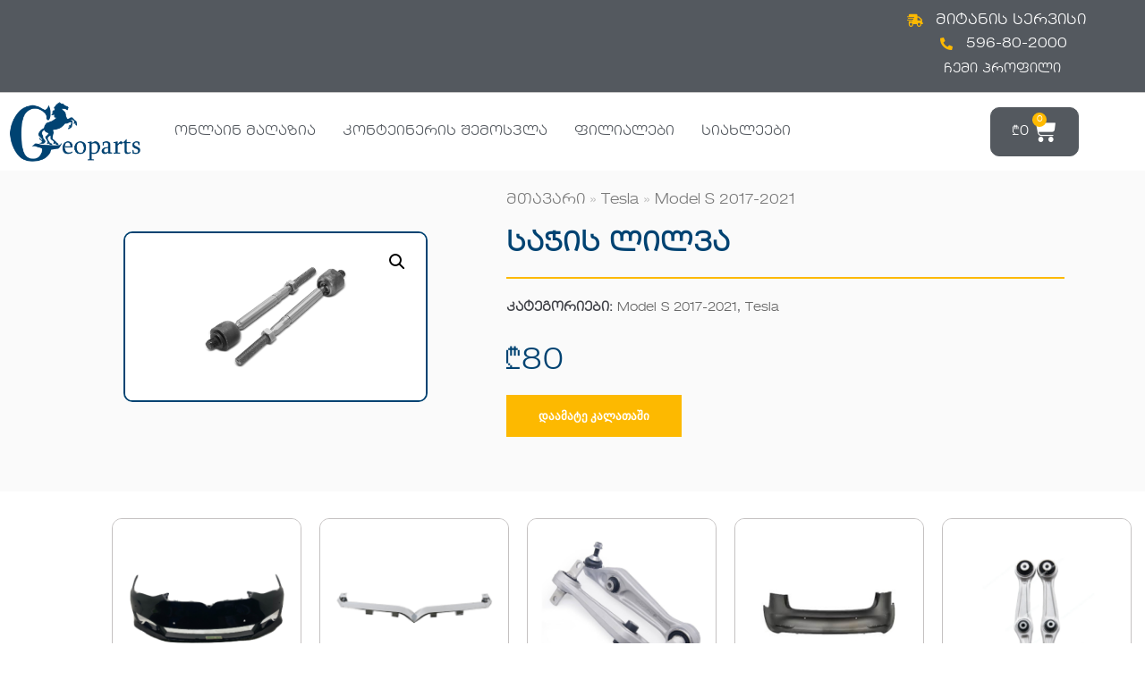

--- FILE ---
content_type: text/html; charset=UTF-8
request_url: https://geoparts.ge/%E1%83%9E%E1%83%A0%E1%83%9D%E1%83%93%E1%83%A3%E1%83%A5%E1%83%A2%E1%83%98/%E1%83%A1%E1%83%90%E1%83%AD%E1%83%98%E1%83%A1-%E1%83%91%E1%83%A3%E1%83%A0%E1%83%97%E1%83%A3%E1%83%9A%E1%83%90-%E1%83%A1%E1%83%90%E1%83%99%E1%83%98%E1%83%A1%E1%83%90%E1%83%A0%E1%83%98/
body_size: 19993
content:
<!DOCTYPE html>
<html lang="ka-GE">

<head>
	<meta charset="UTF-8">
	<meta name="viewport" content="width=device-width, initial-scale=1, minimum-scale=1">
	<link rel="profile" href="https://gmpg.org/xfn/11">
		<title>საჭის ლილვა &#8211; GEOPARTS.GE</title><link rel="preload" as="style" href="https://fonts.googleapis.com/css?family=Geo%3A400%7CArchivo%20Narrow%3A100%2C100italic%2C200%2C200italic%2C300%2C300italic%2C400%2C400italic%2C500%2C500italic%2C600%2C600italic%2C700%2C700italic%2C800%2C800italic%2C900%2C900italic%7CMerriweather%3A100%2C100italic%2C200%2C200italic%2C300%2C300italic%2C400%2C400italic%2C500%2C500italic%2C600%2C600italic%2C700%2C700italic%2C800%2C800italic%2C900%2C900italic&#038;display=swap" /><link rel="stylesheet" href="https://fonts.googleapis.com/css?family=Geo%3A400%7CArchivo%20Narrow%3A100%2C100italic%2C200%2C200italic%2C300%2C300italic%2C400%2C400italic%2C500%2C500italic%2C600%2C600italic%2C700%2C700italic%2C800%2C800italic%2C900%2C900italic%7CMerriweather%3A100%2C100italic%2C200%2C200italic%2C300%2C300italic%2C400%2C400italic%2C500%2C500italic%2C600%2C600italic%2C700%2C700italic%2C800%2C800italic%2C900%2C900italic&#038;display=swap" media="print" onload="this.media='all'" /><noscript><link rel="stylesheet" href="https://fonts.googleapis.com/css?family=Geo%3A400%7CArchivo%20Narrow%3A100%2C100italic%2C200%2C200italic%2C300%2C300italic%2C400%2C400italic%2C500%2C500italic%2C600%2C600italic%2C700%2C700italic%2C800%2C800italic%2C900%2C900italic%7CMerriweather%3A100%2C100italic%2C200%2C200italic%2C300%2C300italic%2C400%2C400italic%2C500%2C500italic%2C600%2C600italic%2C700%2C700italic%2C800%2C800italic%2C900%2C900italic&#038;display=swap" /></noscript>
					<style type="text/css" id="cst_font_data">
						@font-face {
	font-family: 'geo';
	font-weight: 400;
	font-display: auto;
	src: url('https://geoparts.ge/wp-content/uploads/2020/03/bpg-le-studio-04-caps-webfont.ttf') format('truetype');
}					</style>
				<meta name='robots' content='max-image-preview:large' />
<link rel="alternate" hreflang="ge" href="https://geoparts.ge/პროდუქტი/%e1%83%a1%e1%83%90%e1%83%ad%e1%83%98%e1%83%a1-%e1%83%91%e1%83%a3%e1%83%a0%e1%83%97%e1%83%a3%e1%83%9a%e1%83%90-%e1%83%a1%e1%83%90%e1%83%99%e1%83%98%e1%83%a1%e1%83%90%e1%83%a0%e1%83%98/" />
<link rel="alternate" hreflang="x-default" href="https://geoparts.ge/პროდუქტი/%e1%83%a1%e1%83%90%e1%83%ad%e1%83%98%e1%83%a1-%e1%83%91%e1%83%a3%e1%83%a0%e1%83%97%e1%83%a3%e1%83%9a%e1%83%90-%e1%83%a1%e1%83%90%e1%83%99%e1%83%98%e1%83%a1%e1%83%90%e1%83%a0%e1%83%98/" />
<link rel='dns-prefetch' href='//fonts.googleapis.com' />
<link href='https://fonts.gstatic.com' crossorigin rel='preconnect' />
<link rel="alternate" type="application/rss+xml" title="GEOPARTS.GE &raquo; Feed" href="https://geoparts.ge/feed/" />
<link rel="alternate" type="application/rss+xml" title="GEOPARTS.GE &raquo; Comments Feed" href="https://geoparts.ge/comments/feed/" />
<link rel="alternate" type="application/rss+xml" title="GEOPARTS.GE &raquo; საჭის ლილვა Comments Feed" href="https://geoparts.ge/პროდუქტი/%e1%83%a1%e1%83%90%e1%83%ad%e1%83%98%e1%83%a1-%e1%83%91%e1%83%a3%e1%83%a0%e1%83%97%e1%83%a3%e1%83%9a%e1%83%90-%e1%83%a1%e1%83%90%e1%83%99%e1%83%98%e1%83%a1%e1%83%90%e1%83%a0%e1%83%98/feed/" />
<style type="text/css">
img.wp-smiley,
img.emoji {
	display: inline !important;
	border: none !important;
	box-shadow: none !important;
	height: 1em !important;
	width: 1em !important;
	margin: 0 0.07em !important;
	vertical-align: -0.1em !important;
	background: none !important;
	padding: 0 !important;
}
</style>
	<link rel='stylesheet' id='premium-addons-css' href='https://geoparts.ge/wp-content/plugins/premium-addons-for-elementor/assets/frontend/min-css/premium-addons.min.css?ver=4.10.14' type='text/css' media='all' />
<link rel='stylesheet' id='wp-block-library-css' href='https://geoparts.ge/wp-includes/css/dist/block-library/style.min.css?ver=6.2.8' type='text/css' media='all' />
<link rel='stylesheet' id='classic-theme-styles-css' href='https://geoparts.ge/wp-includes/css/classic-themes.min.css?ver=6.2.8' type='text/css' media='all' />
<style id='global-styles-inline-css' type='text/css'>
body{--wp--preset--color--black: #000000;--wp--preset--color--cyan-bluish-gray: #abb8c3;--wp--preset--color--white: #ffffff;--wp--preset--color--pale-pink: #f78da7;--wp--preset--color--vivid-red: #cf2e2e;--wp--preset--color--luminous-vivid-orange: #ff6900;--wp--preset--color--luminous-vivid-amber: #fcb900;--wp--preset--color--light-green-cyan: #7bdcb5;--wp--preset--color--vivid-green-cyan: #00d084;--wp--preset--color--pale-cyan-blue: #8ed1fc;--wp--preset--color--vivid-cyan-blue: #0693e3;--wp--preset--color--vivid-purple: #9b51e0;--wp--preset--color--neve-button-color: #0366d6;--wp--preset--color--neve-text-color: #404248;--wp--preset--gradient--vivid-cyan-blue-to-vivid-purple: linear-gradient(135deg,rgba(6,147,227,1) 0%,rgb(155,81,224) 100%);--wp--preset--gradient--light-green-cyan-to-vivid-green-cyan: linear-gradient(135deg,rgb(122,220,180) 0%,rgb(0,208,130) 100%);--wp--preset--gradient--luminous-vivid-amber-to-luminous-vivid-orange: linear-gradient(135deg,rgba(252,185,0,1) 0%,rgba(255,105,0,1) 100%);--wp--preset--gradient--luminous-vivid-orange-to-vivid-red: linear-gradient(135deg,rgba(255,105,0,1) 0%,rgb(207,46,46) 100%);--wp--preset--gradient--very-light-gray-to-cyan-bluish-gray: linear-gradient(135deg,rgb(238,238,238) 0%,rgb(169,184,195) 100%);--wp--preset--gradient--cool-to-warm-spectrum: linear-gradient(135deg,rgb(74,234,220) 0%,rgb(151,120,209) 20%,rgb(207,42,186) 40%,rgb(238,44,130) 60%,rgb(251,105,98) 80%,rgb(254,248,76) 100%);--wp--preset--gradient--blush-light-purple: linear-gradient(135deg,rgb(255,206,236) 0%,rgb(152,150,240) 100%);--wp--preset--gradient--blush-bordeaux: linear-gradient(135deg,rgb(254,205,165) 0%,rgb(254,45,45) 50%,rgb(107,0,62) 100%);--wp--preset--gradient--luminous-dusk: linear-gradient(135deg,rgb(255,203,112) 0%,rgb(199,81,192) 50%,rgb(65,88,208) 100%);--wp--preset--gradient--pale-ocean: linear-gradient(135deg,rgb(255,245,203) 0%,rgb(182,227,212) 50%,rgb(51,167,181) 100%);--wp--preset--gradient--electric-grass: linear-gradient(135deg,rgb(202,248,128) 0%,rgb(113,206,126) 100%);--wp--preset--gradient--midnight: linear-gradient(135deg,rgb(2,3,129) 0%,rgb(40,116,252) 100%);--wp--preset--duotone--dark-grayscale: url('#wp-duotone-dark-grayscale');--wp--preset--duotone--grayscale: url('#wp-duotone-grayscale');--wp--preset--duotone--purple-yellow: url('#wp-duotone-purple-yellow');--wp--preset--duotone--blue-red: url('#wp-duotone-blue-red');--wp--preset--duotone--midnight: url('#wp-duotone-midnight');--wp--preset--duotone--magenta-yellow: url('#wp-duotone-magenta-yellow');--wp--preset--duotone--purple-green: url('#wp-duotone-purple-green');--wp--preset--duotone--blue-orange: url('#wp-duotone-blue-orange');--wp--preset--font-size--small: 13px;--wp--preset--font-size--medium: 20px;--wp--preset--font-size--large: 36px;--wp--preset--font-size--x-large: 42px;--wp--preset--spacing--20: 0.44rem;--wp--preset--spacing--30: 0.67rem;--wp--preset--spacing--40: 1rem;--wp--preset--spacing--50: 1.5rem;--wp--preset--spacing--60: 2.25rem;--wp--preset--spacing--70: 3.38rem;--wp--preset--spacing--80: 5.06rem;--wp--preset--shadow--natural: 6px 6px 9px rgba(0, 0, 0, 0.2);--wp--preset--shadow--deep: 12px 12px 50px rgba(0, 0, 0, 0.4);--wp--preset--shadow--sharp: 6px 6px 0px rgba(0, 0, 0, 0.2);--wp--preset--shadow--outlined: 6px 6px 0px -3px rgba(255, 255, 255, 1), 6px 6px rgba(0, 0, 0, 1);--wp--preset--shadow--crisp: 6px 6px 0px rgba(0, 0, 0, 1);}:where(.is-layout-flex){gap: 0.5em;}body .is-layout-flow > .alignleft{float: left;margin-inline-start: 0;margin-inline-end: 2em;}body .is-layout-flow > .alignright{float: right;margin-inline-start: 2em;margin-inline-end: 0;}body .is-layout-flow > .aligncenter{margin-left: auto !important;margin-right: auto !important;}body .is-layout-constrained > .alignleft{float: left;margin-inline-start: 0;margin-inline-end: 2em;}body .is-layout-constrained > .alignright{float: right;margin-inline-start: 2em;margin-inline-end: 0;}body .is-layout-constrained > .aligncenter{margin-left: auto !important;margin-right: auto !important;}body .is-layout-constrained > :where(:not(.alignleft):not(.alignright):not(.alignfull)){max-width: var(--wp--style--global--content-size);margin-left: auto !important;margin-right: auto !important;}body .is-layout-constrained > .alignwide{max-width: var(--wp--style--global--wide-size);}body .is-layout-flex{display: flex;}body .is-layout-flex{flex-wrap: wrap;align-items: center;}body .is-layout-flex > *{margin: 0;}:where(.wp-block-columns.is-layout-flex){gap: 2em;}.has-black-color{color: var(--wp--preset--color--black) !important;}.has-cyan-bluish-gray-color{color: var(--wp--preset--color--cyan-bluish-gray) !important;}.has-white-color{color: var(--wp--preset--color--white) !important;}.has-pale-pink-color{color: var(--wp--preset--color--pale-pink) !important;}.has-vivid-red-color{color: var(--wp--preset--color--vivid-red) !important;}.has-luminous-vivid-orange-color{color: var(--wp--preset--color--luminous-vivid-orange) !important;}.has-luminous-vivid-amber-color{color: var(--wp--preset--color--luminous-vivid-amber) !important;}.has-light-green-cyan-color{color: var(--wp--preset--color--light-green-cyan) !important;}.has-vivid-green-cyan-color{color: var(--wp--preset--color--vivid-green-cyan) !important;}.has-pale-cyan-blue-color{color: var(--wp--preset--color--pale-cyan-blue) !important;}.has-vivid-cyan-blue-color{color: var(--wp--preset--color--vivid-cyan-blue) !important;}.has-vivid-purple-color{color: var(--wp--preset--color--vivid-purple) !important;}.has-black-background-color{background-color: var(--wp--preset--color--black) !important;}.has-cyan-bluish-gray-background-color{background-color: var(--wp--preset--color--cyan-bluish-gray) !important;}.has-white-background-color{background-color: var(--wp--preset--color--white) !important;}.has-pale-pink-background-color{background-color: var(--wp--preset--color--pale-pink) !important;}.has-vivid-red-background-color{background-color: var(--wp--preset--color--vivid-red) !important;}.has-luminous-vivid-orange-background-color{background-color: var(--wp--preset--color--luminous-vivid-orange) !important;}.has-luminous-vivid-amber-background-color{background-color: var(--wp--preset--color--luminous-vivid-amber) !important;}.has-light-green-cyan-background-color{background-color: var(--wp--preset--color--light-green-cyan) !important;}.has-vivid-green-cyan-background-color{background-color: var(--wp--preset--color--vivid-green-cyan) !important;}.has-pale-cyan-blue-background-color{background-color: var(--wp--preset--color--pale-cyan-blue) !important;}.has-vivid-cyan-blue-background-color{background-color: var(--wp--preset--color--vivid-cyan-blue) !important;}.has-vivid-purple-background-color{background-color: var(--wp--preset--color--vivid-purple) !important;}.has-black-border-color{border-color: var(--wp--preset--color--black) !important;}.has-cyan-bluish-gray-border-color{border-color: var(--wp--preset--color--cyan-bluish-gray) !important;}.has-white-border-color{border-color: var(--wp--preset--color--white) !important;}.has-pale-pink-border-color{border-color: var(--wp--preset--color--pale-pink) !important;}.has-vivid-red-border-color{border-color: var(--wp--preset--color--vivid-red) !important;}.has-luminous-vivid-orange-border-color{border-color: var(--wp--preset--color--luminous-vivid-orange) !important;}.has-luminous-vivid-amber-border-color{border-color: var(--wp--preset--color--luminous-vivid-amber) !important;}.has-light-green-cyan-border-color{border-color: var(--wp--preset--color--light-green-cyan) !important;}.has-vivid-green-cyan-border-color{border-color: var(--wp--preset--color--vivid-green-cyan) !important;}.has-pale-cyan-blue-border-color{border-color: var(--wp--preset--color--pale-cyan-blue) !important;}.has-vivid-cyan-blue-border-color{border-color: var(--wp--preset--color--vivid-cyan-blue) !important;}.has-vivid-purple-border-color{border-color: var(--wp--preset--color--vivid-purple) !important;}.has-vivid-cyan-blue-to-vivid-purple-gradient-background{background: var(--wp--preset--gradient--vivid-cyan-blue-to-vivid-purple) !important;}.has-light-green-cyan-to-vivid-green-cyan-gradient-background{background: var(--wp--preset--gradient--light-green-cyan-to-vivid-green-cyan) !important;}.has-luminous-vivid-amber-to-luminous-vivid-orange-gradient-background{background: var(--wp--preset--gradient--luminous-vivid-amber-to-luminous-vivid-orange) !important;}.has-luminous-vivid-orange-to-vivid-red-gradient-background{background: var(--wp--preset--gradient--luminous-vivid-orange-to-vivid-red) !important;}.has-very-light-gray-to-cyan-bluish-gray-gradient-background{background: var(--wp--preset--gradient--very-light-gray-to-cyan-bluish-gray) !important;}.has-cool-to-warm-spectrum-gradient-background{background: var(--wp--preset--gradient--cool-to-warm-spectrum) !important;}.has-blush-light-purple-gradient-background{background: var(--wp--preset--gradient--blush-light-purple) !important;}.has-blush-bordeaux-gradient-background{background: var(--wp--preset--gradient--blush-bordeaux) !important;}.has-luminous-dusk-gradient-background{background: var(--wp--preset--gradient--luminous-dusk) !important;}.has-pale-ocean-gradient-background{background: var(--wp--preset--gradient--pale-ocean) !important;}.has-electric-grass-gradient-background{background: var(--wp--preset--gradient--electric-grass) !important;}.has-midnight-gradient-background{background: var(--wp--preset--gradient--midnight) !important;}.has-small-font-size{font-size: var(--wp--preset--font-size--small) !important;}.has-medium-font-size{font-size: var(--wp--preset--font-size--medium) !important;}.has-large-font-size{font-size: var(--wp--preset--font-size--large) !important;}.has-x-large-font-size{font-size: var(--wp--preset--font-size--x-large) !important;}
.wp-block-navigation a:where(:not(.wp-element-button)){color: inherit;}
:where(.wp-block-columns.is-layout-flex){gap: 2em;}
.wp-block-pullquote{font-size: 1.5em;line-height: 1.6;}
</style>
<link rel='stylesheet' id='wpml-blocks-css' href='https://geoparts.ge/wp-content/plugins/sitepress-multilingual-cms/dist/css/blocks/styles.css?ver=4.6.7' type='text/css' media='all' />
<link rel='stylesheet' id='photoswipe-css' href='https://geoparts.ge/wp-content/plugins/woocommerce/assets/css/photoswipe/photoswipe.min.css?ver=8.2.4' type='text/css' media='all' />
<link rel='stylesheet' id='photoswipe-default-skin-css' href='https://geoparts.ge/wp-content/plugins/woocommerce/assets/css/photoswipe/default-skin/default-skin.min.css?ver=8.2.4' type='text/css' media='all' />
<link rel='stylesheet' id='woocommerce-layout-css' href='https://geoparts.ge/wp-content/plugins/woocommerce/assets/css/woocommerce-layout.css?ver=8.2.4' type='text/css' media='all' />
<link rel='stylesheet' id='woocommerce-smallscreen-css' href='https://geoparts.ge/wp-content/plugins/woocommerce/assets/css/woocommerce-smallscreen.css?ver=8.2.4' type='text/css' media='only screen and (max-width: 768px)' />
<link rel='stylesheet' id='woocommerce-general-css' href='https://geoparts.ge/wp-content/plugins/woocommerce/assets/css/woocommerce.css?ver=8.2.4' type='text/css' media='all' />
<style id='woocommerce-inline-inline-css' type='text/css'>
.woocommerce form .form-row .required { visibility: visible; }
</style>
<link rel='stylesheet' id='wpml-legacy-horizontal-list-0-css' href='https://geoparts.ge/wp-content/plugins/sitepress-multilingual-cms/templates/language-switchers/legacy-list-horizontal/style.min.css?ver=1' type='text/css' media='all' />
<link rel='stylesheet' id='hfe-style-css' href='https://geoparts.ge/wp-content/plugins/header-footer-elementor/assets/css/header-footer-elementor.css?ver=1.6.17' type='text/css' media='all' />
<link rel='stylesheet' id='elementor-icons-css' href='https://geoparts.ge/wp-content/plugins/elementor/assets/lib/eicons/css/elementor-icons.min.css?ver=5.23.0' type='text/css' media='all' />
<link rel='stylesheet' id='elementor-frontend-css' href='https://geoparts.ge/wp-content/plugins/elementor/assets/css/frontend.min.css?ver=3.17.3' type='text/css' media='all' />
<link rel='stylesheet' id='swiper-css' href='https://geoparts.ge/wp-content/plugins/elementor/assets/lib/swiper/css/swiper.min.css?ver=5.3.6' type='text/css' media='all' />
<link rel='stylesheet' id='elementor-post-499-css' href='https://geoparts.ge/wp-content/uploads/elementor/css/post-499.css?ver=1700120183' type='text/css' media='all' />
<link rel='stylesheet' id='elementor-pro-css' href='https://geoparts.ge/wp-content/plugins/elementor-pro/assets/css/frontend.min.css?ver=3.17.1' type='text/css' media='all' />
<link rel='stylesheet' id='elementor-global-css' href='https://geoparts.ge/wp-content/uploads/elementor/css/global.css?ver=1700120210' type='text/css' media='all' />
<link rel='stylesheet' id='elementor-post-6837-css' href='https://geoparts.ge/wp-content/uploads/elementor/css/post-6837.css?ver=1717497944' type='text/css' media='all' />
<link rel='stylesheet' id='hfe-widgets-style-css' href='https://geoparts.ge/wp-content/plugins/header-footer-elementor/inc/widgets-css/frontend.css?ver=1.6.17' type='text/css' media='all' />
<link rel='stylesheet' id='neve-woocommerce-css' href='https://geoparts.ge/wp-content/themes/neve/assets/css/woocommerce.min.css?ver=2.5.4' type='text/css' media='all' />
<link rel='stylesheet' id='neve-style-css' href='https://geoparts.ge/wp-content/themes/neve/style.min.css?ver=2.5.4' type='text/css' media='all' />
<style id='neve-style-inline-css' type='text/css'>
body, .site-title,.cart_totals > h2, .cross-sells > h2, .woocommerce-billing-fields > h3, #order_review_heading, .woocommerce-shipping-fields > h3{font-family:"Geo";}h1, .single h1.entry-title, h2, h3, h4, h5, h6{font-family:"Geo";}.has-white-background-color{background-color:#ffffff!important;}.has-white-color{color:#ffffff!important;}.has-black-background-color{background-color:#000000!important;}.has-black-color{color:#000000!important;}.has-neve-button-color-background-color{background-color:#0366d6!important;}.has-neve-button-color-color{color:#0366d6!important;}.has-neve-link-color-background-color{background-color:#0366d6!important;}.has-neve-link-color-color{color:#0366d6!important;}.has-neve-link-hover-color-background-color{background-color:#0366d6!important;}.has-neve-link-hover-color-color{color:#0366d6!important;}.has-neve-text-color-background-color{background-color:#404248!important;}.has-neve-text-color-color{color:#404248!important;}.nv-tags-list a{color:#0366d6;}.nv-tags-list a{border-color:#0366d6;} .button.button-primary, button, input[type=button], .btn, input[type="submit"], /* Buttons in navigation */ ul[id^="nv-primary-navigation"] li.button.button-primary > a, .menu li.button.button-primary > a ,.woocommerce a.button, .woocommerce .button:not(.nv-sidebar-toggle), .woocommerce a.button.alt, .woocommerce a.button.button-primary, .woocommerce a.button.checkout-button, .woocommerce button.button:disabled, .woocommerce button.button:disabled[disabled], .woocommerce a.button.add_to_cart, .woocommerce a.product_type_grouped, .woocommerce a.product_type_external, .woocommerce a.product_type_variable, .woocommerce button.button.alt, .woocommerce button.button.alt.single_add_to_cart_button.disabled, .woocommerce button.button.alt.single_add_to_cart_button, .woocommerce .actions > button[type=submit], .woocommerce .checkout.wc-forward, .woocommerce button#place_order, .woocommerce .return-to-shop > .button, ul[id^="nv-primary-navigation"] .nv-nav-cart a.button.checkout.wc-forward, .button.woocommerce-form-login__submit{background-color:#0366d6;} .button.button-primary, button, input[type=button], .btn, input[type="submit"], /* Buttons in navigation */ ul[id^="nv-primary-navigation"] li.button.button-primary > a, .menu li.button.button-primary > a ,.woocommerce a.button, .woocommerce .button:not(.nv-sidebar-toggle), .woocommerce a.button.alt, .woocommerce a.button.button-primary, .woocommerce a.button.checkout-button, .woocommerce button.button:disabled, .woocommerce button.button:disabled[disabled], .woocommerce a.button.add_to_cart, .woocommerce a.product_type_grouped, .woocommerce a.product_type_external, .woocommerce a.product_type_variable, .woocommerce button.button.alt, .woocommerce button.button.alt.single_add_to_cart_button.disabled, .woocommerce button.button.alt.single_add_to_cart_button, .woocommerce .actions > button[type=submit], .woocommerce .checkout.wc-forward, .woocommerce button#place_order, .woocommerce .return-to-shop > .button, ul[id^="nv-primary-navigation"] .nv-nav-cart a.button.checkout.wc-forward, .button.woocommerce-form-login__submit{color:#ffffff;}.nv-tags-list a:hover{border-color:#0366d6;} .button.button-primary:hover, .nv-tags-list a:hover, ul[id^="nv-primary-navigation"] li.button.button-primary > a:hover, .menu li.button.button-primary > a:hover ,.woocommerce a.button:hover, .woocommerce .button:not(.nv-sidebar-toggle):hover, .woocommerce a.button.alt:hover, .woocommerce a.button.button-primary:hover, .woocommerce a.button.checkout-button:hover, .woocommerce button.button:disabled:hover, .woocommerce button.button:disabled[disabled]:hover, .woocommerce a.button.add_to_cart:hover, .woocommerce a.product_type_grouped:hover, .woocommerce a.product_type_external:hover, .woocommerce a.product_type_variable:hover, .woocommerce button.button.alt.single_add_to_cart_button.disabled:hover, .woocommerce button.button.alt.single_add_to_cart_button:hover, .woocommerce .actions > button[type=submit]:hover, .woocommerce .checkout.wc-forward:hover, .woocommerce button#place_order:hover, .woocommerce .return-to-shop > .button:hover, ul[id^="nv-primary-navigation"] .nv-nav-cart a.button.checkout.wc-forward:hover, .button.woocommerce-form-login__submit:hover{background-color:#0366d6;} .button.button-primary:hover, .nv-tags-list a:hover, ul[id^="nv-primary-navigation"] li.button.button-primary > a:hover, .menu li.button.button-primary > a:hover ,.woocommerce a.button:hover, .woocommerce .button:not(.nv-sidebar-toggle):hover, .woocommerce a.button.alt:hover, .woocommerce a.button.button-primary:hover, .woocommerce a.button.checkout-button:hover, .woocommerce button.button:disabled:hover, .woocommerce button.button:disabled[disabled]:hover, .woocommerce a.button.add_to_cart:hover, .woocommerce a.product_type_grouped:hover, .woocommerce a.product_type_external:hover, .woocommerce a.product_type_variable:hover, .woocommerce button.button.alt.single_add_to_cart_button.disabled:hover, .woocommerce button.button.alt.single_add_to_cart_button:hover, .woocommerce .actions > button[type=submit]:hover, .woocommerce .checkout.wc-forward:hover, .woocommerce button#place_order:hover, .woocommerce .return-to-shop > .button:hover, ul[id^="nv-primary-navigation"] .nv-nav-cart a.button.checkout.wc-forward:hover, .button.woocommerce-form-login__submit:hover{color:#ffffff;}.button.button-primary, button, input[type=button], .btn, input[type="submit"]:not(.search-submit), /* Buttons in navigation */ ul[id^="nv-primary-navigation"] li.button.button-primary > a, .menu li.button.button-primary > a ,.woocommerce a.button, .woocommerce .button:not(.nv-sidebar-toggle), .woocommerce a.button.alt, .woocommerce a.button.button-primary, .woocommerce a.button.checkout-button, .woocommerce button.button:disabled, .woocommerce button.button:disabled[disabled], .woocommerce a.button.add_to_cart, .woocommerce a.product_type_grouped, .woocommerce a.product_type_external, .woocommerce a.product_type_variable, .woocommerce button.button.alt, .woocommerce button.button.alt.single_add_to_cart_button.disabled, .woocommerce button.button.alt.single_add_to_cart_button, .woocommerce .actions > button[type=submit], .woocommerce .checkout.wc-forward, .woocommerce button#place_order, .woocommerce .return-to-shop > .button, ul[id^="nv-primary-navigation"] .nv-nav-cart a.button.checkout.wc-forward, .button.woocommerce-form-login__submit{border-radius:3px;} .button.button-secondary, #comments input[type="submit"] ,.woocommerce ul[id^="nv-primary-navigation"] .woocommerce-mini-cart__buttons.buttons a.button.wc-forward:not(.checkout), .woocommerce .woocommerce-mini-cart__buttons.buttons a.button.wc-forward:not(.checkout) ,.woocommerce-cart table.cart td.actions .coupon > .input-text + .button, .woocommerce-checkout #neve-checkout-coupon .woocommerce-form-coupon .form-row-last button, .woocommerce button.button, .woocommerce a.added_to_cart, .woocommerce .checkout_coupon button.button, .woocommerce #review_form #respond input#submit, .woocommerce .price_slider_amount button.button:not(.nv-sidebar-toggle), .woocommerce .button.button-secondary.more-details{color:#676767;}.button.button-secondary, #comments input[type="submit"] ,.woocommerce ul[id^="nv-primary-navigation"] .woocommerce-mini-cart__buttons.buttons a.button.wc-forward:not(.checkout), .woocommerce .woocommerce-mini-cart__buttons.buttons a.button.wc-forward:not(.checkout) ,.woocommerce-cart table.cart td.actions .coupon > .input-text + .button, .woocommerce-checkout #neve-checkout-coupon .woocommerce-form-coupon .form-row-last button, .woocommerce button.button, .woocommerce a.added_to_cart, .woocommerce .checkout_coupon button.button, .woocommerce #review_form #respond input#submit, .woocommerce .price_slider_amount button.button:not(.nv-sidebar-toggle), .woocommerce .button.button-secondary.more-details{border-color:#676767;} .button.button-secondary:hover, #comments input[type="submit"]:hover ,#comments input[type=submit]:hover, .woocommerce-cart table.cart td.actions .coupon > .input-text + .button:hover, .woocommerce-checkout #neve-checkout-coupon .woocommerce-form-coupon .form-row-last button:hover, .woocommerce button.button:hover, .woocommerce a.added_to_cart:hover, .woocommerce .checkout_coupon button.button:hover, .woocommerce #review_form #respond input#submit:hover, .woocommerce .price_slider_amount button.button:hover, .woocommerce .button.button-secondary.more-details:hover ,.woocommerce ul[id^="nv-primary-navigation"] .woocommerce-mini-cart__buttons.buttons a.button.wc-forward:not(.checkout):hover, .woocommerce .woocommerce-mini-cart__buttons.buttons a.button.wc-forward:not(.checkout):hover{color:#676767;}.button.button-secondary:hover, #comments input[type="submit"]:hover ,#comments input[type=submit]:hover, .woocommerce-cart table.cart td.actions .coupon > .input-text + .button:hover, .woocommerce-checkout #neve-checkout-coupon .woocommerce-form-coupon .form-row-last button:hover, .woocommerce button.button:hover, .woocommerce a.added_to_cart:hover, .woocommerce .checkout_coupon button.button:hover, .woocommerce #review_form #respond input#submit:hover, .woocommerce .price_slider_amount button.button:hover, .woocommerce .button.button-secondary.more-details:hover ,.woocommerce ul[id^="nv-primary-navigation"] .woocommerce-mini-cart__buttons.buttons a.button.wc-forward:not(.checkout):hover, .woocommerce .woocommerce-mini-cart__buttons.buttons a.button.wc-forward:not(.checkout):hover{border-color:#676767;}.button.button-secondary, #comments input[type="submit"] ,.woocommerce-cart table.cart td.actions .coupon > .input-text + .button, .woocommerce-checkout #neve-checkout-coupon .woocommerce-form-coupon .form-row-last button, .woocommerce button.button, .woocommerce a.added_to_cart, .woocommerce .checkout_coupon button.button, .woocommerce #review_form #respond input#submit, .woocommerce .price_slider_amount button.button:not(.nv-sidebar-toggle), .woocommerce .button.button-secondary.more-details ,.woocommerce ul[id^="nv-primary-navigation"] .woocommerce-mini-cart__buttons.buttons a.button.wc-forward:not(.checkout), .woocommerce .woocommerce-mini-cart__buttons.buttons a.button.wc-forward:not(.checkout),.woocommerce a.nv-quick-view-product.top{border-radius:3px;}.button.button-secondary, #comments input[type="submit"] ,.woocommerce-cart table.cart td.actions .coupon > .input-text + .button, .woocommerce-checkout #neve-checkout-coupon .woocommerce-form-coupon .form-row-last button, .woocommerce button.button, .woocommerce a.added_to_cart, .woocommerce .checkout_coupon button.button, .woocommerce #review_form #respond input#submit, .woocommerce .price_slider_amount button.button:not(.nv-sidebar-toggle), .woocommerce .button.button-secondary.more-details ,.woocommerce ul[id^="nv-primary-navigation"] .woocommerce-mini-cart__buttons.buttons a.button.wc-forward:not(.checkout), .woocommerce .woocommerce-mini-cart__buttons.buttons a.button.wc-forward:not(.checkout),.woocommerce a.nv-quick-view-product.top{border:1px solid;border-width:1px;}.hfg_header .header-top-inner,.hfg_header .header-top-inner.dark-mode,.hfg_header .header-top-inner.light-mode { } .hfg_header .header-main-inner,.hfg_header .header-main-inner.dark-mode,.hfg_header .header-main-inner.light-mode { } .hfg_header .header-bottom-inner,.hfg_header .header-bottom-inner.dark-mode,.hfg_header .header-bottom-inner.light-mode { } .hfg_header .header-menu-sidebar .header-menu-sidebar-bg,.hfg_header .header-menu-sidebar .header-menu-sidebar-bg.dark-mode,.hfg_header .header-menu-sidebar .header-menu-sidebar-bg.light-mode { } @media (max-width: 576px) { .builder-item--logo .site-logo img { max-width: 120px; } .builder-item--logo .site-logo { padding-top: 10px; padding-right: 0px; padding-bottom: 10px; padding-left: 0px; } .builder-item--logo { margin-top: 0px; margin-right: 0px; margin-bottom: 0px; margin-left: 0px; } .builder-item--nav-icon .navbar-toggle { padding-top: 10px; padding-right: 15px; padding-bottom: 10px; padding-left: 15px; } .builder-item--nav-icon { margin-top: 0px; margin-right: 0px; margin-bottom: 0px; margin-left: 0px; } .builder-item--primary-menu li > a { font-size: 1em; line-height: 1.6; letter-spacing: 0px; } .builder-item--primary-menu li > a svg { height: 1em; width: 1em; } .builder-item--primary-menu { padding-top: 0px; padding-right: 0px; padding-bottom: 0px; padding-left: 0px; margin-top: 0px; margin-right: 0px; margin-bottom: 0px; margin-left: 0px; } .builder-item--button_base > .component-wrap > .button.button-primary:first-child { padding-top: 8px; padding-right: 12px; padding-bottom: 8px; padding-left: 12px; } .builder-item--button_base { margin-top: 0px; margin-right: 0px; margin-bottom: 0px; margin-left: 0px; } .builder-item--custom_html { font-size: 1em; line-height: 1.6; letter-spacing: 0px; padding-top: 0px; padding-right: 0px; padding-bottom: 0px; padding-left: 0px; margin-top: 0px; margin-right: 0px; margin-bottom: 0px; margin-left: 0px; } .builder-item--custom_html svg { height: 1em; width: 1em; } .builder-item--header_search { padding-top: 0px; padding-right: 0px; padding-bottom: 0px; padding-left: 0px; margin-top: 0px; margin-right: 0px; margin-bottom: 0px; margin-left: 0px; } .builder-item--header_search_responsive { padding-top: 0px; padding-right: 10px; padding-bottom: 0px; padding-left: 10px; margin-top: 0px; margin-right: 0px; margin-bottom: 0px; margin-left: 0px; } .builder-item--secondary-menu #secondary-menu li > a { font-size: 1em; line-height: 1.6; letter-spacing: 0px; } .builder-item--secondary-menu #secondary-menu li > a svg { height: 1em; width: 1em; } .builder-item--secondary-menu { padding-top: 0px; padding-right: 0px; padding-bottom: 0px; padding-left: 0px; margin-top: 0px; margin-right: 0px; margin-bottom: 0px; margin-left: 0px; } .builder-item--header_cart_icon { padding-top: 0px; padding-right: 10px; padding-bottom: 0px; padding-left: 10px; margin-top: 0px; margin-right: 0px; margin-bottom: 0px; margin-left: 0px; } .builder-item--footer-one-widgets { padding-top: 0px; padding-right: 0px; padding-bottom: 0px; padding-left: 0px; margin-top: 0px; margin-right: 0px; margin-bottom: 0px; margin-left: 0px; } .builder-item--footer-two-widgets { padding-top: 0px; padding-right: 0px; padding-bottom: 0px; padding-left: 0px; margin-top: 0px; margin-right: 0px; margin-bottom: 0px; margin-left: 0px; } .builder-item--footer-three-widgets { padding-top: 0px; padding-right: 0px; padding-bottom: 0px; padding-left: 0px; margin-top: 0px; margin-right: 0px; margin-bottom: 0px; margin-left: 0px; } .builder-item--footer-four-widgets { padding-top: 0px; padding-right: 0px; padding-bottom: 0px; padding-left: 0px; margin-top: 0px; margin-right: 0px; margin-bottom: 0px; margin-left: 0px; } .builder-item--footer-menu li > a { font-size: 1em; line-height: 1.6; letter-spacing: 0px; } .builder-item--footer-menu li > a svg { height: 1em; width: 1em; } .builder-item--footer-menu { padding-top: 0px; padding-right: 0px; padding-bottom: 0px; padding-left: 0px; margin-top: 0px; margin-right: 0px; margin-bottom: 0px; margin-left: 0px; } .builder-item--footer_copyright { font-size: 1em; line-height: 1.6; letter-spacing: 0px; padding-top: 0px; padding-right: 0px; padding-bottom: 0px; padding-left: 0px; margin-top: 0px; margin-right: 0px; margin-bottom: 0px; margin-left: 0px; } .builder-item--footer_copyright svg { height: 1em; width: 1em; } } @media (min-width: 576px) { .builder-item--logo .site-logo img { max-width: 120px; } .builder-item--logo .site-logo { padding-top: 10px; padding-right: 0px; padding-bottom: 10px; padding-left: 0px; } .builder-item--logo { margin-top: 0px; margin-right: 0px; margin-bottom: 0px; margin-left: 0px; } .builder-item--nav-icon .navbar-toggle { padding-top: 10px; padding-right: 15px; padding-bottom: 10px; padding-left: 15px; } .builder-item--nav-icon { margin-top: 0px; margin-right: 0px; margin-bottom: 0px; margin-left: 0px; } .builder-item--primary-menu li > a { font-size: 1em; line-height: 1.6; letter-spacing: 0px; } .builder-item--primary-menu li > a svg { height: 1em; width: 1em; } .builder-item--primary-menu { padding-top: 0px; padding-right: 0px; padding-bottom: 0px; padding-left: 0px; margin-top: 0px; margin-right: 0px; margin-bottom: 0px; margin-left: 0px; } .builder-item--button_base > .component-wrap > .button.button-primary:first-child { padding-top: 8px; padding-right: 12px; padding-bottom: 8px; padding-left: 12px; } .builder-item--button_base { margin-top: 0px; margin-right: 0px; margin-bottom: 0px; margin-left: 0px; } .builder-item--custom_html { font-size: 1em; line-height: 1.6; letter-spacing: 0px; padding-top: 0px; padding-right: 0px; padding-bottom: 0px; padding-left: 0px; margin-top: 0px; margin-right: 0px; margin-bottom: 0px; margin-left: 0px; } .builder-item--custom_html svg { height: 1em; width: 1em; } .builder-item--header_search { padding-top: 0px; padding-right: 0px; padding-bottom: 0px; padding-left: 0px; margin-top: 0px; margin-right: 0px; margin-bottom: 0px; margin-left: 0px; } .builder-item--header_search_responsive { padding-top: 0px; padding-right: 10px; padding-bottom: 0px; padding-left: 10px; margin-top: 0px; margin-right: 0px; margin-bottom: 0px; margin-left: 0px; } .builder-item--secondary-menu #secondary-menu li > a { font-size: 1em; line-height: 1.6; letter-spacing: 0px; } .builder-item--secondary-menu #secondary-menu li > a svg { height: 1em; width: 1em; } .builder-item--secondary-menu { padding-top: 0px; padding-right: 0px; padding-bottom: 0px; padding-left: 0px; margin-top: 0px; margin-right: 0px; margin-bottom: 0px; margin-left: 0px; } .builder-item--header_cart_icon { padding-top: 0px; padding-right: 10px; padding-bottom: 0px; padding-left: 10px; margin-top: 0px; margin-right: 0px; margin-bottom: 0px; margin-left: 0px; } .builder-item--footer-one-widgets { padding-top: 0px; padding-right: 0px; padding-bottom: 0px; padding-left: 0px; margin-top: 0px; margin-right: 0px; margin-bottom: 0px; margin-left: 0px; } .builder-item--footer-two-widgets { padding-top: 0px; padding-right: 0px; padding-bottom: 0px; padding-left: 0px; margin-top: 0px; margin-right: 0px; margin-bottom: 0px; margin-left: 0px; } .builder-item--footer-three-widgets { padding-top: 0px; padding-right: 0px; padding-bottom: 0px; padding-left: 0px; margin-top: 0px; margin-right: 0px; margin-bottom: 0px; margin-left: 0px; } .builder-item--footer-four-widgets { padding-top: 0px; padding-right: 0px; padding-bottom: 0px; padding-left: 0px; margin-top: 0px; margin-right: 0px; margin-bottom: 0px; margin-left: 0px; } .builder-item--footer-menu li > a { font-size: 1em; line-height: 1.6; letter-spacing: 0px; } .builder-item--footer-menu li > a svg { height: 1em; width: 1em; } .builder-item--footer-menu { padding-top: 0px; padding-right: 0px; padding-bottom: 0px; padding-left: 0px; margin-top: 0px; margin-right: 0px; margin-bottom: 0px; margin-left: 0px; } .builder-item--footer_copyright { font-size: 1em; line-height: 1.6; letter-spacing: 0px; padding-top: 0px; padding-right: 0px; padding-bottom: 0px; padding-left: 0px; margin-top: 0px; margin-right: 0px; margin-bottom: 0px; margin-left: 0px; } .builder-item--footer_copyright svg { height: 1em; width: 1em; } } @media (min-width: 961px) { .builder-item--logo .site-logo img { max-width: 122px; } .builder-item--logo .site-logo { padding-top: 10px; padding-right: 0px; padding-bottom: 10px; padding-left: 80px; } .builder-item--logo { margin-top: 0px; margin-right: 0px; margin-bottom: 0px; margin-left: 0px; } .builder-item--nav-icon .navbar-toggle { padding-top: 10px; padding-right: 15px; padding-bottom: 10px; padding-left: 15px; } .builder-item--nav-icon { margin-top: 0px; margin-right: 0px; margin-bottom: 0px; margin-left: 0px; } .builder-item--primary-menu li > a { font-size: 14px; line-height: 1.6; letter-spacing: 0px; } .builder-item--primary-menu li > a svg { height: 14px; width: 14px; } .builder-item--primary-menu { padding-top: 0px; padding-right: 0px; padding-bottom: 0px; padding-left: 0px; margin-top: 0px; margin-right: 0px; margin-bottom: 0px; margin-left: 0px; } .builder-item--button_base > .component-wrap > .button.button-primary:first-child { padding-top: 8px; padding-right: 12px; padding-bottom: 8px; padding-left: 12px; } .builder-item--button_base { margin-top: 0px; margin-right: 0px; margin-bottom: 0px; margin-left: 0px; } .builder-item--custom_html { font-size: 1em; line-height: 1.6; letter-spacing: 0px; padding-top: 0px; padding-right: 0px; padding-bottom: 0px; padding-left: 0px; margin-top: 0px; margin-right: 0px; margin-bottom: 0px; margin-left: 0px; } .builder-item--custom_html svg { height: 1em; width: 1em; } .builder-item--header_search { padding-top: 0px; padding-right: 0px; padding-bottom: 0px; padding-left: 0px; margin-top: 0px; margin-right: 0px; margin-bottom: 0px; margin-left: 0px; } .builder-item--header_search_responsive { padding-top: 0px; padding-right: 10px; padding-bottom: 0px; padding-left: 10px; margin-top: 0px; margin-right: 0px; margin-bottom: 0px; margin-left: 0px; } .builder-item--secondary-menu #secondary-menu li > a { font-size: 1em; line-height: 1.6; letter-spacing: 0px; } .builder-item--secondary-menu #secondary-menu li > a svg { height: 1em; width: 1em; } .builder-item--secondary-menu { padding-top: 0px; padding-right: 0px; padding-bottom: 0px; padding-left: 0px; margin-top: 0px; margin-right: 0px; margin-bottom: 0px; margin-left: 0px; } .builder-item--header_cart_icon { padding-top: 0px; padding-right: 20px; padding-bottom: 0px; padding-left: 20px; margin-top: 0px; margin-right: 0px; margin-bottom: 0px; margin-left: 0px; } .builder-item--footer-one-widgets { padding-top: 0px; padding-right: 0px; padding-bottom: 0px; padding-left: 0px; margin-top: 0px; margin-right: 0px; margin-bottom: 0px; margin-left: 0px; } .builder-item--footer-two-widgets { padding-top: 0px; padding-right: 0px; padding-bottom: 0px; padding-left: 0px; margin-top: 0px; margin-right: 0px; margin-bottom: 0px; margin-left: 0px; } .builder-item--footer-three-widgets { padding-top: 0px; padding-right: 0px; padding-bottom: 0px; padding-left: 0px; margin-top: 0px; margin-right: 0px; margin-bottom: 0px; margin-left: 0px; } .builder-item--footer-four-widgets { padding-top: 0px; padding-right: 0px; padding-bottom: 0px; padding-left: 0px; margin-top: 0px; margin-right: 0px; margin-bottom: 0px; margin-left: 0px; } .builder-item--footer-menu li > a { font-size: 1em; line-height: 1.6; letter-spacing: 0px; } .builder-item--footer-menu li > a svg { height: 1em; width: 1em; } .builder-item--footer-menu { padding-top: 0px; padding-right: 0px; padding-bottom: 0px; padding-left: 0px; margin-top: 0px; margin-right: 0px; margin-bottom: 0px; margin-left: 0px; } .builder-item--footer_copyright { font-size: 1em; line-height: 1.6; letter-spacing: 0px; padding-top: 0px; padding-right: 0px; padding-bottom: 0px; padding-left: 0px; margin-top: 0px; margin-right: 0px; margin-bottom: 0px; margin-left: 0px; } .builder-item--footer_copyright svg { height: 1em; width: 1em; } } .builder-item--nav-icon .navbar-toggle { border-radius: 3px; border: 1px solid; } .builder-item--primary-menu .nav-menu-primary > .primary-menu-ul li:not(.woocommerce-mini-cart-item) > a, .builder-item--primary-menu .nav-menu-primary > .primary-menu-ul li > a .caret-wrap .caret { color: #404248; } .builder-item--primary-menu .nav-menu-primary > .primary-menu-ul li:not(.woocommerce-mini-cart-item) > a:after { background-color: #0366d6; } .builder-item--primary-menu .nav-menu-primary > .primary-menu-ul li:not(.woocommerce-mini-cart-item):hover > a,.builder-item--primary-menu .nav-menu-primary > .primary-menu-ul li:hover > a > .caret-wrap .caret { color: #0366d6; } .builder-item--primary-menu .nav-menu-primary > .primary-menu-ul li.current-menu-item a, .builder-item--primary-menu .nav-menu-primary > .primary-menu-ul li.current-menu-item a .caret-wrap .caret { color: #0366d6; } .builder-item--primary-menu li > a { font-weight: 500; text-transform: none; } .builder-item--button_base > .component-wrap > .button.button-primary:first-child { border-radius: 3px; } .builder-item--custom_html { font-weight: 500; text-transform: none; } .builder-item--header_search_responsive .nv-search > svg { width: 15px; height: 15px; } .builder-item--secondary-menu #secondary-menu li > a { font-weight: 500; text-transform: none; } .builder-item--header_cart_icon svg { width: 25px; height: 25px; fill: #ffb702; } .builder-item--header_cart_icon:hover svg { fill: #24507d; } .footer-top-inner,.footer-top-inner.dark-mode,.footer-top-inner.light-mode { } .footer-bottom-inner,.footer-bottom-inner.dark-mode,.footer-bottom-inner.light-mode { } .builder-item--footer-menu li > a { font-weight: 500; text-transform: none; } .builder-item--footer_copyright { font-weight: 500; text-transform: none; } 
</style>
<link rel='stylesheet' id='elementor-post-6768-css' href='https://geoparts.ge/wp-content/uploads/elementor/css/post-6768.css?ver=1763120540' type='text/css' media='all' />
<link rel='stylesheet' id='elementor-post-5642-css' href='https://geoparts.ge/wp-content/uploads/elementor/css/post-5642.css?ver=1700120210' type='text/css' media='all' />
<link rel='stylesheet' id='eael-general-css' href='https://geoparts.ge/wp-content/plugins/essential-addons-for-elementor-lite/assets/front-end/css/view/general.min.css?ver=5.8.16' type='text/css' media='all' />


<link rel='stylesheet' id='elementor-icons-shared-0-css' href='https://geoparts.ge/wp-content/plugins/elementor/assets/lib/font-awesome/css/fontawesome.min.css?ver=5.15.3' type='text/css' media='all' />
<link rel='stylesheet' id='elementor-icons-fa-solid-css' href='https://geoparts.ge/wp-content/plugins/elementor/assets/lib/font-awesome/css/solid.min.css?ver=5.15.3' type='text/css' media='all' />
<link rel='stylesheet' id='elementor-icons-fa-regular-css' href='https://geoparts.ge/wp-content/plugins/elementor/assets/lib/font-awesome/css/regular.min.css?ver=5.15.3' type='text/css' media='all' />
<link rel="preconnect" href="https://fonts.gstatic.com/" crossorigin><script type='text/javascript' src='https://geoparts.ge/wp-includes/js/jquery/jquery.min.js?ver=3.6.4' id='jquery-core-js'></script>
<script type='text/javascript' src='https://geoparts.ge/wp-includes/js/jquery/jquery-migrate.min.js?ver=3.4.0' id='jquery-migrate-js'></script>
<link rel="https://api.w.org/" href="https://geoparts.ge/wp-json/" /><link rel="alternate" type="application/json" href="https://geoparts.ge/wp-json/wp/v2/product/16002" /><link rel="EditURI" type="application/rsd+xml" title="RSD" href="https://geoparts.ge/xmlrpc.php?rsd" />
<link rel="wlwmanifest" type="application/wlwmanifest+xml" href="https://geoparts.ge/wp-includes/wlwmanifest.xml" />
<meta name="generator" content="WordPress 6.2.8" />
<meta name="generator" content="WooCommerce 8.2.4" />
<link rel="canonical" href="https://geoparts.ge/პროდუქტი/%e1%83%a1%e1%83%90%e1%83%ad%e1%83%98%e1%83%a1-%e1%83%91%e1%83%a3%e1%83%a0%e1%83%97%e1%83%a3%e1%83%9a%e1%83%90-%e1%83%a1%e1%83%90%e1%83%99%e1%83%98%e1%83%a1%e1%83%90%e1%83%a0%e1%83%98/" />
<link rel='shortlink' href='https://geoparts.ge/?p=16002' />
<link rel="alternate" type="application/json+oembed" href="https://geoparts.ge/wp-json/oembed/1.0/embed?url=https%3A%2F%2Fgeoparts.ge%2F%E1%83%9E%E1%83%A0%E1%83%9D%E1%83%93%E1%83%A3%E1%83%A5%E1%83%A2%E1%83%98%2F%25e1%2583%25a1%25e1%2583%2590%25e1%2583%25ad%25e1%2583%2598%25e1%2583%25a1-%25e1%2583%2591%25e1%2583%25a3%25e1%2583%25a0%25e1%2583%2597%25e1%2583%25a3%25e1%2583%259a%25e1%2583%2590-%25e1%2583%25a1%25e1%2583%2590%25e1%2583%2599%25e1%2583%2598%25e1%2583%25a1%25e1%2583%2590%25e1%2583%25a0%25e1%2583%2598%2F" />
<link rel="alternate" type="text/xml+oembed" href="https://geoparts.ge/wp-json/oembed/1.0/embed?url=https%3A%2F%2Fgeoparts.ge%2F%E1%83%9E%E1%83%A0%E1%83%9D%E1%83%93%E1%83%A3%E1%83%A5%E1%83%A2%E1%83%98%2F%25e1%2583%25a1%25e1%2583%2590%25e1%2583%25ad%25e1%2583%2598%25e1%2583%25a1-%25e1%2583%2591%25e1%2583%25a3%25e1%2583%25a0%25e1%2583%2597%25e1%2583%25a3%25e1%2583%259a%25e1%2583%2590-%25e1%2583%25a1%25e1%2583%2590%25e1%2583%2599%25e1%2583%2598%25e1%2583%25a1%25e1%2583%2590%25e1%2583%25a0%25e1%2583%2598%2F&#038;format=xml" />
<meta name="generator" content="WPML ver:4.6.7 stt:65;" />
	<noscript><style>.woocommerce-product-gallery{ opacity: 1 !important; }</style></noscript>
	<meta name="generator" content="Elementor 3.17.3; features: e_dom_optimization, e_optimized_assets_loading, additional_custom_breakpoints; settings: css_print_method-external, google_font-enabled, font_display-auto">
		<style type="text/css" id="wp-custom-css">
			

/** Start Envato Elements CSS: Blocks (105-3-0fb64e69c49a8e10692d28840c54ef95) **/

.envato-kit-102-phone-overlay {
	position: absolute !important;
	display: block !important;
	top: 0%;
	left: 0%;
	right: 0%;
	margin: auto;
	z-index: 1;
}

/** End Envato Elements CSS: Blocks (105-3-0fb64e69c49a8e10692d28840c54ef95) **/

		</style>
		</head>

<body data-rsssl=1 class="product-template-default single single-product postid-16002 wp-custom-logo theme-neve woocommerce woocommerce-page woocommerce-no-js ehf-footer ehf-template-neve ehf-stylesheet-neve nv-sidebar-full-width menu_sidebar_slide_left elementor-default elementor-template-full-width elementor-kit-499 elementor-page-5642" >
<svg xmlns="http://www.w3.org/2000/svg" viewBox="0 0 0 0" width="0" height="0" focusable="false" role="none" style="visibility: hidden; position: absolute; left: -9999px; overflow: hidden;" ><defs><filter id="wp-duotone-dark-grayscale"><feColorMatrix color-interpolation-filters="sRGB" type="matrix" values=" .299 .587 .114 0 0 .299 .587 .114 0 0 .299 .587 .114 0 0 .299 .587 .114 0 0 " /><feComponentTransfer color-interpolation-filters="sRGB" ><feFuncR type="table" tableValues="0 0.49803921568627" /><feFuncG type="table" tableValues="0 0.49803921568627" /><feFuncB type="table" tableValues="0 0.49803921568627" /><feFuncA type="table" tableValues="1 1" /></feComponentTransfer><feComposite in2="SourceGraphic" operator="in" /></filter></defs></svg><svg xmlns="http://www.w3.org/2000/svg" viewBox="0 0 0 0" width="0" height="0" focusable="false" role="none" style="visibility: hidden; position: absolute; left: -9999px; overflow: hidden;" ><defs><filter id="wp-duotone-grayscale"><feColorMatrix color-interpolation-filters="sRGB" type="matrix" values=" .299 .587 .114 0 0 .299 .587 .114 0 0 .299 .587 .114 0 0 .299 .587 .114 0 0 " /><feComponentTransfer color-interpolation-filters="sRGB" ><feFuncR type="table" tableValues="0 1" /><feFuncG type="table" tableValues="0 1" /><feFuncB type="table" tableValues="0 1" /><feFuncA type="table" tableValues="1 1" /></feComponentTransfer><feComposite in2="SourceGraphic" operator="in" /></filter></defs></svg><svg xmlns="http://www.w3.org/2000/svg" viewBox="0 0 0 0" width="0" height="0" focusable="false" role="none" style="visibility: hidden; position: absolute; left: -9999px; overflow: hidden;" ><defs><filter id="wp-duotone-purple-yellow"><feColorMatrix color-interpolation-filters="sRGB" type="matrix" values=" .299 .587 .114 0 0 .299 .587 .114 0 0 .299 .587 .114 0 0 .299 .587 .114 0 0 " /><feComponentTransfer color-interpolation-filters="sRGB" ><feFuncR type="table" tableValues="0.54901960784314 0.98823529411765" /><feFuncG type="table" tableValues="0 1" /><feFuncB type="table" tableValues="0.71764705882353 0.25490196078431" /><feFuncA type="table" tableValues="1 1" /></feComponentTransfer><feComposite in2="SourceGraphic" operator="in" /></filter></defs></svg><svg xmlns="http://www.w3.org/2000/svg" viewBox="0 0 0 0" width="0" height="0" focusable="false" role="none" style="visibility: hidden; position: absolute; left: -9999px; overflow: hidden;" ><defs><filter id="wp-duotone-blue-red"><feColorMatrix color-interpolation-filters="sRGB" type="matrix" values=" .299 .587 .114 0 0 .299 .587 .114 0 0 .299 .587 .114 0 0 .299 .587 .114 0 0 " /><feComponentTransfer color-interpolation-filters="sRGB" ><feFuncR type="table" tableValues="0 1" /><feFuncG type="table" tableValues="0 0.27843137254902" /><feFuncB type="table" tableValues="0.5921568627451 0.27843137254902" /><feFuncA type="table" tableValues="1 1" /></feComponentTransfer><feComposite in2="SourceGraphic" operator="in" /></filter></defs></svg><svg xmlns="http://www.w3.org/2000/svg" viewBox="0 0 0 0" width="0" height="0" focusable="false" role="none" style="visibility: hidden; position: absolute; left: -9999px; overflow: hidden;" ><defs><filter id="wp-duotone-midnight"><feColorMatrix color-interpolation-filters="sRGB" type="matrix" values=" .299 .587 .114 0 0 .299 .587 .114 0 0 .299 .587 .114 0 0 .299 .587 .114 0 0 " /><feComponentTransfer color-interpolation-filters="sRGB" ><feFuncR type="table" tableValues="0 0" /><feFuncG type="table" tableValues="0 0.64705882352941" /><feFuncB type="table" tableValues="0 1" /><feFuncA type="table" tableValues="1 1" /></feComponentTransfer><feComposite in2="SourceGraphic" operator="in" /></filter></defs></svg><svg xmlns="http://www.w3.org/2000/svg" viewBox="0 0 0 0" width="0" height="0" focusable="false" role="none" style="visibility: hidden; position: absolute; left: -9999px; overflow: hidden;" ><defs><filter id="wp-duotone-magenta-yellow"><feColorMatrix color-interpolation-filters="sRGB" type="matrix" values=" .299 .587 .114 0 0 .299 .587 .114 0 0 .299 .587 .114 0 0 .299 .587 .114 0 0 " /><feComponentTransfer color-interpolation-filters="sRGB" ><feFuncR type="table" tableValues="0.78039215686275 1" /><feFuncG type="table" tableValues="0 0.94901960784314" /><feFuncB type="table" tableValues="0.35294117647059 0.47058823529412" /><feFuncA type="table" tableValues="1 1" /></feComponentTransfer><feComposite in2="SourceGraphic" operator="in" /></filter></defs></svg><svg xmlns="http://www.w3.org/2000/svg" viewBox="0 0 0 0" width="0" height="0" focusable="false" role="none" style="visibility: hidden; position: absolute; left: -9999px; overflow: hidden;" ><defs><filter id="wp-duotone-purple-green"><feColorMatrix color-interpolation-filters="sRGB" type="matrix" values=" .299 .587 .114 0 0 .299 .587 .114 0 0 .299 .587 .114 0 0 .299 .587 .114 0 0 " /><feComponentTransfer color-interpolation-filters="sRGB" ><feFuncR type="table" tableValues="0.65098039215686 0.40392156862745" /><feFuncG type="table" tableValues="0 1" /><feFuncB type="table" tableValues="0.44705882352941 0.4" /><feFuncA type="table" tableValues="1 1" /></feComponentTransfer><feComposite in2="SourceGraphic" operator="in" /></filter></defs></svg><svg xmlns="http://www.w3.org/2000/svg" viewBox="0 0 0 0" width="0" height="0" focusable="false" role="none" style="visibility: hidden; position: absolute; left: -9999px; overflow: hidden;" ><defs><filter id="wp-duotone-blue-orange"><feColorMatrix color-interpolation-filters="sRGB" type="matrix" values=" .299 .587 .114 0 0 .299 .587 .114 0 0 .299 .587 .114 0 0 .299 .587 .114 0 0 " /><feComponentTransfer color-interpolation-filters="sRGB" ><feFuncR type="table" tableValues="0.098039215686275 1" /><feFuncG type="table" tableValues="0 0.66274509803922" /><feFuncB type="table" tableValues="0.84705882352941 0.41960784313725" /><feFuncA type="table" tableValues="1 1" /></feComponentTransfer><feComposite in2="SourceGraphic" operator="in" /></filter></defs></svg><div class="wrapper">
	<header class="header" role="banner">
		<a class="neve-skip-link show-on-focus" href="#content" tabindex="0">
			Skip to content		</a>
				<div data-elementor-type="header" data-elementor-id="6768" class="elementor elementor-6768 elementor-65 elementor-location-header" data-elementor-post-type="elementor_library">
								<section class="elementor-section elementor-top-section elementor-element elementor-element-1092f0b0 elementor-section-full_width elementor-hidden-phone elementor-section-height-default elementor-section-height-default" data-id="1092f0b0" data-element_type="section" data-settings="{&quot;background_background&quot;:&quot;classic&quot;}">
						<div class="elementor-container elementor-column-gap-default">
					<div class="elementor-column elementor-col-50 elementor-top-column elementor-element elementor-element-17c36c9b" data-id="17c36c9b" data-element_type="column">
			<div class="elementor-widget-wrap">
									</div>
		</div>
				<div class="elementor-column elementor-col-50 elementor-top-column elementor-element elementor-element-112a4655" data-id="112a4655" data-element_type="column">
			<div class="elementor-widget-wrap elementor-element-populated">
								<div class="elementor-element elementor-element-3d52094 elementor-align-right elementor-widget__width-auto elementor-icon-list--layout-traditional elementor-list-item-link-full_width elementor-widget elementor-widget-icon-list" data-id="3d52094" data-element_type="widget" data-widget_type="icon-list.default">
				<div class="elementor-widget-container">
					<ul class="elementor-icon-list-items">
							<li class="elementor-icon-list-item">
											<a href="https://geoparts.ge/%e1%83%9b%e1%83%98%e1%83%a2%e1%83%90%e1%83%9c%e1%83%98%e1%83%a1-%e1%83%a1%e1%83%94%e1%83%a0%e1%83%95%e1%83%98%e1%83%a1%e1%83%98/">

												<span class="elementor-icon-list-icon">
							<i aria-hidden="true" class="fas fa-shipping-fast"></i>						</span>
										<span class="elementor-icon-list-text">მიტანის სერვისი</span>
											</a>
									</li>
						</ul>
				</div>
				</div>
				<div class="elementor-element elementor-element-4dff0cc9 elementor-align-right elementor-widget__width-auto elementor-icon-list--layout-traditional elementor-list-item-link-full_width elementor-widget elementor-widget-icon-list" data-id="4dff0cc9" data-element_type="widget" data-widget_type="icon-list.default">
				<div class="elementor-widget-container">
					<ul class="elementor-icon-list-items">
							<li class="elementor-icon-list-item">
											<span class="elementor-icon-list-icon">
							<i aria-hidden="true" class="fas fa-phone-alt"></i>						</span>
										<span class="elementor-icon-list-text">596-80-2000</span>
									</li>
						</ul>
				</div>
				</div>
				<div class="elementor-element elementor-element-6d9d39e hfe-nav-menu__align-right elementor-widget__width-auto hfe-submenu-icon-arrow hfe-submenu-animation-none hfe-link-redirect-child hfe-nav-menu__breakpoint-tablet elementor-widget elementor-widget-navigation-menu" data-id="6d9d39e" data-element_type="widget" data-settings="{&quot;padding_horizontal_menu_item&quot;:{&quot;unit&quot;:&quot;px&quot;,&quot;size&quot;:15,&quot;sizes&quot;:[]},&quot;padding_horizontal_menu_item_tablet&quot;:{&quot;unit&quot;:&quot;px&quot;,&quot;size&quot;:&quot;&quot;,&quot;sizes&quot;:[]},&quot;padding_horizontal_menu_item_mobile&quot;:{&quot;unit&quot;:&quot;px&quot;,&quot;size&quot;:&quot;&quot;,&quot;sizes&quot;:[]},&quot;padding_vertical_menu_item&quot;:{&quot;unit&quot;:&quot;px&quot;,&quot;size&quot;:15,&quot;sizes&quot;:[]},&quot;padding_vertical_menu_item_tablet&quot;:{&quot;unit&quot;:&quot;px&quot;,&quot;size&quot;:&quot;&quot;,&quot;sizes&quot;:[]},&quot;padding_vertical_menu_item_mobile&quot;:{&quot;unit&quot;:&quot;px&quot;,&quot;size&quot;:&quot;&quot;,&quot;sizes&quot;:[]},&quot;menu_space_between&quot;:{&quot;unit&quot;:&quot;px&quot;,&quot;size&quot;:&quot;&quot;,&quot;sizes&quot;:[]},&quot;menu_space_between_tablet&quot;:{&quot;unit&quot;:&quot;px&quot;,&quot;size&quot;:&quot;&quot;,&quot;sizes&quot;:[]},&quot;menu_space_between_mobile&quot;:{&quot;unit&quot;:&quot;px&quot;,&quot;size&quot;:&quot;&quot;,&quot;sizes&quot;:[]},&quot;menu_row_space&quot;:{&quot;unit&quot;:&quot;px&quot;,&quot;size&quot;:&quot;&quot;,&quot;sizes&quot;:[]},&quot;menu_row_space_tablet&quot;:{&quot;unit&quot;:&quot;px&quot;,&quot;size&quot;:&quot;&quot;,&quot;sizes&quot;:[]},&quot;menu_row_space_mobile&quot;:{&quot;unit&quot;:&quot;px&quot;,&quot;size&quot;:&quot;&quot;,&quot;sizes&quot;:[]},&quot;dropdown_border_radius&quot;:{&quot;unit&quot;:&quot;px&quot;,&quot;top&quot;:&quot;&quot;,&quot;right&quot;:&quot;&quot;,&quot;bottom&quot;:&quot;&quot;,&quot;left&quot;:&quot;&quot;,&quot;isLinked&quot;:true},&quot;dropdown_border_radius_tablet&quot;:{&quot;unit&quot;:&quot;px&quot;,&quot;top&quot;:&quot;&quot;,&quot;right&quot;:&quot;&quot;,&quot;bottom&quot;:&quot;&quot;,&quot;left&quot;:&quot;&quot;,&quot;isLinked&quot;:true},&quot;dropdown_border_radius_mobile&quot;:{&quot;unit&quot;:&quot;px&quot;,&quot;top&quot;:&quot;&quot;,&quot;right&quot;:&quot;&quot;,&quot;bottom&quot;:&quot;&quot;,&quot;left&quot;:&quot;&quot;,&quot;isLinked&quot;:true},&quot;width_dropdown_item&quot;:{&quot;unit&quot;:&quot;px&quot;,&quot;size&quot;:&quot;220&quot;,&quot;sizes&quot;:[]},&quot;width_dropdown_item_tablet&quot;:{&quot;unit&quot;:&quot;px&quot;,&quot;size&quot;:&quot;&quot;,&quot;sizes&quot;:[]},&quot;width_dropdown_item_mobile&quot;:{&quot;unit&quot;:&quot;px&quot;,&quot;size&quot;:&quot;&quot;,&quot;sizes&quot;:[]},&quot;padding_horizontal_dropdown_item&quot;:{&quot;unit&quot;:&quot;px&quot;,&quot;size&quot;:&quot;&quot;,&quot;sizes&quot;:[]},&quot;padding_horizontal_dropdown_item_tablet&quot;:{&quot;unit&quot;:&quot;px&quot;,&quot;size&quot;:&quot;&quot;,&quot;sizes&quot;:[]},&quot;padding_horizontal_dropdown_item_mobile&quot;:{&quot;unit&quot;:&quot;px&quot;,&quot;size&quot;:&quot;&quot;,&quot;sizes&quot;:[]},&quot;padding_vertical_dropdown_item&quot;:{&quot;unit&quot;:&quot;px&quot;,&quot;size&quot;:15,&quot;sizes&quot;:[]},&quot;padding_vertical_dropdown_item_tablet&quot;:{&quot;unit&quot;:&quot;px&quot;,&quot;size&quot;:&quot;&quot;,&quot;sizes&quot;:[]},&quot;padding_vertical_dropdown_item_mobile&quot;:{&quot;unit&quot;:&quot;px&quot;,&quot;size&quot;:&quot;&quot;,&quot;sizes&quot;:[]},&quot;distance_from_menu&quot;:{&quot;unit&quot;:&quot;px&quot;,&quot;size&quot;:&quot;&quot;,&quot;sizes&quot;:[]},&quot;distance_from_menu_tablet&quot;:{&quot;unit&quot;:&quot;px&quot;,&quot;size&quot;:&quot;&quot;,&quot;sizes&quot;:[]},&quot;distance_from_menu_mobile&quot;:{&quot;unit&quot;:&quot;px&quot;,&quot;size&quot;:&quot;&quot;,&quot;sizes&quot;:[]},&quot;toggle_size&quot;:{&quot;unit&quot;:&quot;px&quot;,&quot;size&quot;:&quot;&quot;,&quot;sizes&quot;:[]},&quot;toggle_size_tablet&quot;:{&quot;unit&quot;:&quot;px&quot;,&quot;size&quot;:&quot;&quot;,&quot;sizes&quot;:[]},&quot;toggle_size_mobile&quot;:{&quot;unit&quot;:&quot;px&quot;,&quot;size&quot;:&quot;&quot;,&quot;sizes&quot;:[]},&quot;toggle_border_width&quot;:{&quot;unit&quot;:&quot;px&quot;,&quot;size&quot;:&quot;&quot;,&quot;sizes&quot;:[]},&quot;toggle_border_width_tablet&quot;:{&quot;unit&quot;:&quot;px&quot;,&quot;size&quot;:&quot;&quot;,&quot;sizes&quot;:[]},&quot;toggle_border_width_mobile&quot;:{&quot;unit&quot;:&quot;px&quot;,&quot;size&quot;:&quot;&quot;,&quot;sizes&quot;:[]},&quot;toggle_border_radius&quot;:{&quot;unit&quot;:&quot;px&quot;,&quot;size&quot;:&quot;&quot;,&quot;sizes&quot;:[]},&quot;toggle_border_radius_tablet&quot;:{&quot;unit&quot;:&quot;px&quot;,&quot;size&quot;:&quot;&quot;,&quot;sizes&quot;:[]},&quot;toggle_border_radius_mobile&quot;:{&quot;unit&quot;:&quot;px&quot;,&quot;size&quot;:&quot;&quot;,&quot;sizes&quot;:[]}}" data-widget_type="navigation-menu.default">
				<div class="elementor-widget-container">
						<div class="hfe-nav-menu hfe-layout-horizontal hfe-nav-menu-layout horizontal hfe-pointer__none" data-layout="horizontal">
				<div role="button" class="hfe-nav-menu__toggle elementor-clickable">
					<span class="screen-reader-text">Menu</span>
					<div class="hfe-nav-menu-icon">
						<i aria-hidden="true"  class="fas fa-align-justify"></i>					</div>
				</div>
				<nav class="hfe-nav-menu__layout-horizontal hfe-nav-menu__submenu-arrow" data-toggle-icon="&lt;i aria-hidden=&quot;true&quot; tabindex=&quot;0&quot; class=&quot;fas fa-align-justify&quot;&gt;&lt;/i&gt;" data-close-icon="&lt;i aria-hidden=&quot;true&quot; tabindex=&quot;0&quot; class=&quot;far fa-window-close&quot;&gt;&lt;/i&gt;" data-full-width="yes"><ul id="menu-1-6d9d39e" class="hfe-nav-menu"><li id="menu-item-6767" class="menu-item menu-item-type-custom menu-item-object-custom parent hfe-creative-menu"><a href="https://geoparts.ge/my-account/" class = "hfe-menu-item">ჩემი პროფილი</a></li>
</ul></nav>
			</div>
					</div>
				</div>
					</div>
		</div>
							</div>
		</section>
				<section class="elementor-section elementor-top-section elementor-element elementor-element-41f2a521 elementor-section-full_width elementor-hidden-phone elementor-section-height-default elementor-section-height-default" data-id="41f2a521" data-element_type="section">
						<div class="elementor-container elementor-column-gap-default">
					<div class="elementor-column elementor-col-33 elementor-top-column elementor-element elementor-element-66176cbb" data-id="66176cbb" data-element_type="column">
			<div class="elementor-widget-wrap elementor-element-populated">
								<div class="elementor-element elementor-element-a3f36b1 elementor-widget elementor-widget-image" data-id="a3f36b1" data-element_type="widget" data-widget_type="image.default">
				<div class="elementor-widget-container">
																<a href="https://geoparts.ge/">
							<img width="515" height="230" src="https://geoparts.ge/wp-content/uploads/2019/10/cropped-logo_6.png" class="attachment-large size-large wp-image-3105" alt="" loading="lazy" />								</a>
															</div>
				</div>
					</div>
		</div>
				<div class="elementor-column elementor-col-33 elementor-top-column elementor-element elementor-element-5fc6e84b" data-id="5fc6e84b" data-element_type="column">
			<div class="elementor-widget-wrap elementor-element-populated">
								<div class="elementor-element elementor-element-73f15f83 hfe-nav-menu__align-left hfe-submenu-icon-arrow hfe-submenu-animation-none hfe-link-redirect-child hfe-nav-menu__breakpoint-tablet elementor-widget elementor-widget-navigation-menu" data-id="73f15f83" data-element_type="widget" data-settings="{&quot;padding_horizontal_menu_item&quot;:{&quot;unit&quot;:&quot;px&quot;,&quot;size&quot;:15,&quot;sizes&quot;:[]},&quot;padding_horizontal_menu_item_tablet&quot;:{&quot;unit&quot;:&quot;px&quot;,&quot;size&quot;:&quot;&quot;,&quot;sizes&quot;:[]},&quot;padding_horizontal_menu_item_mobile&quot;:{&quot;unit&quot;:&quot;px&quot;,&quot;size&quot;:&quot;&quot;,&quot;sizes&quot;:[]},&quot;padding_vertical_menu_item&quot;:{&quot;unit&quot;:&quot;px&quot;,&quot;size&quot;:15,&quot;sizes&quot;:[]},&quot;padding_vertical_menu_item_tablet&quot;:{&quot;unit&quot;:&quot;px&quot;,&quot;size&quot;:&quot;&quot;,&quot;sizes&quot;:[]},&quot;padding_vertical_menu_item_mobile&quot;:{&quot;unit&quot;:&quot;px&quot;,&quot;size&quot;:&quot;&quot;,&quot;sizes&quot;:[]},&quot;menu_space_between&quot;:{&quot;unit&quot;:&quot;px&quot;,&quot;size&quot;:&quot;&quot;,&quot;sizes&quot;:[]},&quot;menu_space_between_tablet&quot;:{&quot;unit&quot;:&quot;px&quot;,&quot;size&quot;:&quot;&quot;,&quot;sizes&quot;:[]},&quot;menu_space_between_mobile&quot;:{&quot;unit&quot;:&quot;px&quot;,&quot;size&quot;:&quot;&quot;,&quot;sizes&quot;:[]},&quot;menu_row_space&quot;:{&quot;unit&quot;:&quot;px&quot;,&quot;size&quot;:&quot;&quot;,&quot;sizes&quot;:[]},&quot;menu_row_space_tablet&quot;:{&quot;unit&quot;:&quot;px&quot;,&quot;size&quot;:&quot;&quot;,&quot;sizes&quot;:[]},&quot;menu_row_space_mobile&quot;:{&quot;unit&quot;:&quot;px&quot;,&quot;size&quot;:&quot;&quot;,&quot;sizes&quot;:[]},&quot;dropdown_border_radius&quot;:{&quot;unit&quot;:&quot;px&quot;,&quot;top&quot;:&quot;&quot;,&quot;right&quot;:&quot;&quot;,&quot;bottom&quot;:&quot;&quot;,&quot;left&quot;:&quot;&quot;,&quot;isLinked&quot;:true},&quot;dropdown_border_radius_tablet&quot;:{&quot;unit&quot;:&quot;px&quot;,&quot;top&quot;:&quot;&quot;,&quot;right&quot;:&quot;&quot;,&quot;bottom&quot;:&quot;&quot;,&quot;left&quot;:&quot;&quot;,&quot;isLinked&quot;:true},&quot;dropdown_border_radius_mobile&quot;:{&quot;unit&quot;:&quot;px&quot;,&quot;top&quot;:&quot;&quot;,&quot;right&quot;:&quot;&quot;,&quot;bottom&quot;:&quot;&quot;,&quot;left&quot;:&quot;&quot;,&quot;isLinked&quot;:true},&quot;width_dropdown_item&quot;:{&quot;unit&quot;:&quot;px&quot;,&quot;size&quot;:&quot;220&quot;,&quot;sizes&quot;:[]},&quot;width_dropdown_item_tablet&quot;:{&quot;unit&quot;:&quot;px&quot;,&quot;size&quot;:&quot;&quot;,&quot;sizes&quot;:[]},&quot;width_dropdown_item_mobile&quot;:{&quot;unit&quot;:&quot;px&quot;,&quot;size&quot;:&quot;&quot;,&quot;sizes&quot;:[]},&quot;padding_horizontal_dropdown_item&quot;:{&quot;unit&quot;:&quot;px&quot;,&quot;size&quot;:&quot;&quot;,&quot;sizes&quot;:[]},&quot;padding_horizontal_dropdown_item_tablet&quot;:{&quot;unit&quot;:&quot;px&quot;,&quot;size&quot;:&quot;&quot;,&quot;sizes&quot;:[]},&quot;padding_horizontal_dropdown_item_mobile&quot;:{&quot;unit&quot;:&quot;px&quot;,&quot;size&quot;:&quot;&quot;,&quot;sizes&quot;:[]},&quot;padding_vertical_dropdown_item&quot;:{&quot;unit&quot;:&quot;px&quot;,&quot;size&quot;:15,&quot;sizes&quot;:[]},&quot;padding_vertical_dropdown_item_tablet&quot;:{&quot;unit&quot;:&quot;px&quot;,&quot;size&quot;:&quot;&quot;,&quot;sizes&quot;:[]},&quot;padding_vertical_dropdown_item_mobile&quot;:{&quot;unit&quot;:&quot;px&quot;,&quot;size&quot;:&quot;&quot;,&quot;sizes&quot;:[]},&quot;distance_from_menu&quot;:{&quot;unit&quot;:&quot;px&quot;,&quot;size&quot;:&quot;&quot;,&quot;sizes&quot;:[]},&quot;distance_from_menu_tablet&quot;:{&quot;unit&quot;:&quot;px&quot;,&quot;size&quot;:&quot;&quot;,&quot;sizes&quot;:[]},&quot;distance_from_menu_mobile&quot;:{&quot;unit&quot;:&quot;px&quot;,&quot;size&quot;:&quot;&quot;,&quot;sizes&quot;:[]},&quot;toggle_size&quot;:{&quot;unit&quot;:&quot;px&quot;,&quot;size&quot;:&quot;&quot;,&quot;sizes&quot;:[]},&quot;toggle_size_tablet&quot;:{&quot;unit&quot;:&quot;px&quot;,&quot;size&quot;:&quot;&quot;,&quot;sizes&quot;:[]},&quot;toggle_size_mobile&quot;:{&quot;unit&quot;:&quot;px&quot;,&quot;size&quot;:&quot;&quot;,&quot;sizes&quot;:[]},&quot;toggle_border_width&quot;:{&quot;unit&quot;:&quot;px&quot;,&quot;size&quot;:&quot;&quot;,&quot;sizes&quot;:[]},&quot;toggle_border_width_tablet&quot;:{&quot;unit&quot;:&quot;px&quot;,&quot;size&quot;:&quot;&quot;,&quot;sizes&quot;:[]},&quot;toggle_border_width_mobile&quot;:{&quot;unit&quot;:&quot;px&quot;,&quot;size&quot;:&quot;&quot;,&quot;sizes&quot;:[]},&quot;toggle_border_radius&quot;:{&quot;unit&quot;:&quot;px&quot;,&quot;size&quot;:&quot;&quot;,&quot;sizes&quot;:[]},&quot;toggle_border_radius_tablet&quot;:{&quot;unit&quot;:&quot;px&quot;,&quot;size&quot;:&quot;&quot;,&quot;sizes&quot;:[]},&quot;toggle_border_radius_mobile&quot;:{&quot;unit&quot;:&quot;px&quot;,&quot;size&quot;:&quot;&quot;,&quot;sizes&quot;:[]}}" data-widget_type="navigation-menu.default">
				<div class="elementor-widget-container">
						<div class="hfe-nav-menu hfe-layout-horizontal hfe-nav-menu-layout horizontal hfe-pointer__none" data-layout="horizontal">
				<div role="button" class="hfe-nav-menu__toggle elementor-clickable">
					<span class="screen-reader-text">Menu</span>
					<div class="hfe-nav-menu-icon">
						<i aria-hidden="true"  class="fas fa-align-justify"></i>					</div>
				</div>
				<nav class="hfe-nav-menu__layout-horizontal hfe-nav-menu__submenu-arrow" data-toggle-icon="&lt;i aria-hidden=&quot;true&quot; tabindex=&quot;0&quot; class=&quot;fas fa-align-justify&quot;&gt;&lt;/i&gt;" data-close-icon="&lt;i aria-hidden=&quot;true&quot; tabindex=&quot;0&quot; class=&quot;far fa-window-close&quot;&gt;&lt;/i&gt;" data-full-width="yes"><ul id="menu-1-73f15f83" class="hfe-nav-menu"><li id="menu-item-5646" class="menu-item menu-item-type-post_type menu-item-object-page parent hfe-creative-menu"><a href="https://geoparts.ge/%e1%83%9d%e1%83%9c%e1%83%9a%e1%83%90%e1%83%98%e1%83%9c-%e1%83%9b%e1%83%90%e1%83%a6%e1%83%90%e1%83%96%e1%83%98%e1%83%90-%e1%83%a1%e1%83%90%e1%83%a2%e1%83%94%e1%83%a1%e1%83%a2%e1%83%9d-%e1%83%a0/" class = "hfe-menu-item">ონლაინ მაღაზია</a></li>
<li id="menu-item-5647" class="menu-item menu-item-type-post_type menu-item-object-page parent hfe-creative-menu"><a href="https://geoparts.ge/%e1%83%99%e1%83%9d%e1%83%9c%e1%83%a2%e1%83%94%e1%83%98%e1%83%9c%e1%83%94%e1%83%a0%e1%83%98%e1%83%a1-%e1%83%a8%e1%83%94%e1%83%9b%e1%83%9d%e1%83%a1%e1%83%95%e1%83%9a%e1%83%90/" class = "hfe-menu-item">კონტეინერის შემოსვლა</a></li>
<li id="menu-item-5644" class="menu-item menu-item-type-post_type menu-item-object-page parent hfe-creative-menu"><a href="https://geoparts.ge/%e1%83%a4%e1%83%98%e1%83%9a%e1%83%98%e1%83%90%e1%83%9a%e1%83%94%e1%83%91%e1%83%98/" class = "hfe-menu-item">ფილიალები</a></li>
<li id="menu-item-5645" class="menu-item menu-item-type-post_type menu-item-object-page parent hfe-creative-menu"><a href="https://geoparts.ge/%e1%83%a1%e1%83%98%e1%83%90%e1%83%ae%e1%83%9a%e1%83%94%e1%83%94%e1%83%91%e1%83%98/" class = "hfe-menu-item">სიახლეები</a></li>
</ul></nav>
			</div>
					</div>
				</div>
					</div>
		</div>
				<div class="elementor-column elementor-col-33 elementor-top-column elementor-element elementor-element-288869ed" data-id="288869ed" data-element_type="column">
			<div class="elementor-widget-wrap elementor-element-populated">
								<div class="elementor-element elementor-element-75d1b726 toggle-icon--cart-solid elementor-menu-cart--items-indicator-bubble elementor-menu-cart--show-subtotal-yes elementor-menu-cart--cart-type-side-cart elementor-menu-cart--show-remove-button-yes elementor-widget elementor-widget-woocommerce-menu-cart" data-id="75d1b726" data-element_type="widget" data-settings="{&quot;cart_type&quot;:&quot;side-cart&quot;,&quot;open_cart&quot;:&quot;click&quot;,&quot;automatically_open_cart&quot;:&quot;no&quot;}" data-widget_type="woocommerce-menu-cart.default">
				<div class="elementor-widget-container">
					<div class="elementor-menu-cart__wrapper">
							<div class="elementor-menu-cart__toggle_wrapper">
					<div class="elementor-menu-cart__container elementor-lightbox" aria-hidden="true">
						<div class="elementor-menu-cart__main" aria-hidden="true">
									<div class="elementor-menu-cart__close-button">
					</div>
									<div class="widget_shopping_cart_content">
															</div>
						</div>
					</div>
							<div class="elementor-menu-cart__toggle elementor-button-wrapper">
			<a id="elementor-menu-cart__toggle_button" href="#" class="elementor-menu-cart__toggle_button elementor-button elementor-size-sm" aria-expanded="false">
				<span class="elementor-button-text"><span class="woocommerce-Price-amount amount"><bdi><span class="woocommerce-Price-currencySymbol">&#x20be;</span>0</bdi></span></span>
				<span class="elementor-button-icon">
					<span class="elementor-button-icon-qty" data-counter="0">0</span>
					<i class="eicon-cart-solid"></i>					<span class="elementor-screen-only">Cart</span>
				</span>
			</a>
		</div>
						</div>
					</div> <!-- close elementor-menu-cart__wrapper -->
				</div>
				</div>
					</div>
		</div>
							</div>
		</section>
				<section class="elementor-section elementor-top-section elementor-element elementor-element-eebce28 elementor-section-full_width elementor-hidden-desktop elementor-hidden-tablet elementor-section-height-default elementor-section-height-default" data-id="eebce28" data-element_type="section" data-settings="{&quot;background_background&quot;:&quot;classic&quot;}">
						<div class="elementor-container elementor-column-gap-default">
					<div class="elementor-column elementor-col-100 elementor-top-column elementor-element elementor-element-772444f" data-id="772444f" data-element_type="column">
			<div class="elementor-widget-wrap elementor-element-populated">
								<div class="elementor-element elementor-element-74576937 elementor-align-right elementor-widget__width-auto elementor-icon-list--layout-traditional elementor-list-item-link-full_width elementor-widget elementor-widget-icon-list" data-id="74576937" data-element_type="widget" data-widget_type="icon-list.default">
				<div class="elementor-widget-container">
					<ul class="elementor-icon-list-items">
							<li class="elementor-icon-list-item">
											<a href="https://geoparts.ge/%e1%83%9b%e1%83%98%e1%83%a2%e1%83%90%e1%83%9c%e1%83%98%e1%83%a1-%e1%83%a1%e1%83%94%e1%83%a0%e1%83%95%e1%83%98%e1%83%a1%e1%83%98/">

												<span class="elementor-icon-list-icon">
							<i aria-hidden="true" class="fas fa-shipping-fast"></i>						</span>
										<span class="elementor-icon-list-text">მიტანის სერვისი</span>
											</a>
									</li>
						</ul>
				</div>
				</div>
				<div class="elementor-element elementor-element-b1fef9a elementor-align-right elementor-widget__width-auto elementor-icon-list--layout-traditional elementor-list-item-link-full_width elementor-widget elementor-widget-icon-list" data-id="b1fef9a" data-element_type="widget" data-widget_type="icon-list.default">
				<div class="elementor-widget-container">
					<ul class="elementor-icon-list-items">
							<li class="elementor-icon-list-item">
											<span class="elementor-icon-list-icon">
							<i aria-hidden="true" class="fas fa-phone-alt"></i>						</span>
										<span class="elementor-icon-list-text">596-80-2000</span>
									</li>
						</ul>
				</div>
				</div>
					</div>
		</div>
							</div>
		</section>
				<section class="elementor-section elementor-top-section elementor-element elementor-element-4c7187a6 elementor-hidden-desktop elementor-hidden-tablet elementor-section-boxed elementor-section-height-default elementor-section-height-default" data-id="4c7187a6" data-element_type="section">
						<div class="elementor-container elementor-column-gap-default">
					<div class="elementor-column elementor-col-50 elementor-top-column elementor-element elementor-element-4bbea3b9" data-id="4bbea3b9" data-element_type="column">
			<div class="elementor-widget-wrap elementor-element-populated">
								<div class="elementor-element elementor-element-6c3fd9a0 elementor-widget elementor-widget-image" data-id="6c3fd9a0" data-element_type="widget" data-widget_type="image.default">
				<div class="elementor-widget-container">
																<a href="https://geoparts.ge/">
							<img width="515" height="230" src="https://geoparts.ge/wp-content/uploads/2019/10/cropped-logo_6.png" class="attachment-large size-large wp-image-3105" alt="" loading="lazy" />								</a>
															</div>
				</div>
					</div>
		</div>
				<div class="elementor-column elementor-col-50 elementor-top-column elementor-element elementor-element-2f85b330" data-id="2f85b330" data-element_type="column">
			<div class="elementor-widget-wrap elementor-element-populated">
								<div class="elementor-element elementor-element-1a7e163c elementor-nav-menu__align-center elementor-nav-menu--dropdown-mobile elementor-nav-menu--stretch elementor-widget__width-auto elementor-nav-menu__text-align-aside elementor-nav-menu--toggle elementor-nav-menu--burger elementor-widget elementor-widget-nav-menu" data-id="1a7e163c" data-element_type="widget" data-settings="{&quot;full_width&quot;:&quot;stretch&quot;,&quot;layout&quot;:&quot;horizontal&quot;,&quot;submenu_icon&quot;:{&quot;value&quot;:&quot;&lt;i class=\&quot;fas fa-caret-down\&quot;&gt;&lt;\/i&gt;&quot;,&quot;library&quot;:&quot;fa-solid&quot;},&quot;toggle&quot;:&quot;burger&quot;}" data-widget_type="nav-menu.default">
				<div class="elementor-widget-container">
						<nav class="elementor-nav-menu--main elementor-nav-menu__container elementor-nav-menu--layout-horizontal e--pointer-underline e--animation-fade">
				<ul id="menu-1-1a7e163c" class="elementor-nav-menu"><li class="menu-item menu-item-type-post_type menu-item-object-page menu-item-5646"><a href="https://geoparts.ge/%e1%83%9d%e1%83%9c%e1%83%9a%e1%83%90%e1%83%98%e1%83%9c-%e1%83%9b%e1%83%90%e1%83%a6%e1%83%90%e1%83%96%e1%83%98%e1%83%90-%e1%83%a1%e1%83%90%e1%83%a2%e1%83%94%e1%83%a1%e1%83%a2%e1%83%9d-%e1%83%a0/" class="elementor-item">ონლაინ მაღაზია</a></li>
<li class="menu-item menu-item-type-post_type menu-item-object-page menu-item-5647"><a href="https://geoparts.ge/%e1%83%99%e1%83%9d%e1%83%9c%e1%83%a2%e1%83%94%e1%83%98%e1%83%9c%e1%83%94%e1%83%a0%e1%83%98%e1%83%a1-%e1%83%a8%e1%83%94%e1%83%9b%e1%83%9d%e1%83%a1%e1%83%95%e1%83%9a%e1%83%90/" class="elementor-item">კონტეინერის შემოსვლა</a></li>
<li class="menu-item menu-item-type-post_type menu-item-object-page menu-item-5644"><a href="https://geoparts.ge/%e1%83%a4%e1%83%98%e1%83%9a%e1%83%98%e1%83%90%e1%83%9a%e1%83%94%e1%83%91%e1%83%98/" class="elementor-item">ფილიალები</a></li>
<li class="menu-item menu-item-type-post_type menu-item-object-page menu-item-5645"><a href="https://geoparts.ge/%e1%83%a1%e1%83%98%e1%83%90%e1%83%ae%e1%83%9a%e1%83%94%e1%83%94%e1%83%91%e1%83%98/" class="elementor-item">სიახლეები</a></li>
</ul>			</nav>
					<div class="elementor-menu-toggle" role="button" tabindex="0" aria-label="Menu Toggle" aria-expanded="false">
			<i aria-hidden="true" role="presentation" class="elementor-menu-toggle__icon--open eicon-menu-bar"></i><i aria-hidden="true" role="presentation" class="elementor-menu-toggle__icon--close eicon-close"></i>			<span class="elementor-screen-only">Menu</span>
		</div>
					<nav class="elementor-nav-menu--dropdown elementor-nav-menu__container" aria-hidden="true">
				<ul id="menu-2-1a7e163c" class="elementor-nav-menu"><li class="menu-item menu-item-type-post_type menu-item-object-page menu-item-5646"><a href="https://geoparts.ge/%e1%83%9d%e1%83%9c%e1%83%9a%e1%83%90%e1%83%98%e1%83%9c-%e1%83%9b%e1%83%90%e1%83%a6%e1%83%90%e1%83%96%e1%83%98%e1%83%90-%e1%83%a1%e1%83%90%e1%83%a2%e1%83%94%e1%83%a1%e1%83%a2%e1%83%9d-%e1%83%a0/" class="elementor-item" tabindex="-1">ონლაინ მაღაზია</a></li>
<li class="menu-item menu-item-type-post_type menu-item-object-page menu-item-5647"><a href="https://geoparts.ge/%e1%83%99%e1%83%9d%e1%83%9c%e1%83%a2%e1%83%94%e1%83%98%e1%83%9c%e1%83%94%e1%83%a0%e1%83%98%e1%83%a1-%e1%83%a8%e1%83%94%e1%83%9b%e1%83%9d%e1%83%a1%e1%83%95%e1%83%9a%e1%83%90/" class="elementor-item" tabindex="-1">კონტეინერის შემოსვლა</a></li>
<li class="menu-item menu-item-type-post_type menu-item-object-page menu-item-5644"><a href="https://geoparts.ge/%e1%83%a4%e1%83%98%e1%83%9a%e1%83%98%e1%83%90%e1%83%9a%e1%83%94%e1%83%91%e1%83%98/" class="elementor-item" tabindex="-1">ფილიალები</a></li>
<li class="menu-item menu-item-type-post_type menu-item-object-page menu-item-5645"><a href="https://geoparts.ge/%e1%83%a1%e1%83%98%e1%83%90%e1%83%ae%e1%83%9a%e1%83%94%e1%83%94%e1%83%91%e1%83%98/" class="elementor-item" tabindex="-1">სიახლეები</a></li>
</ul>			</nav>
				</div>
				</div>
				<div class="elementor-element elementor-element-42128b01 toggle-icon--cart-medium elementor-menu-cart--items-indicator-bubble elementor-menu-cart--cart-type-side-cart elementor-menu-cart--show-remove-button-yes elementor-widget elementor-widget-woocommerce-menu-cart" data-id="42128b01" data-element_type="widget" data-settings="{&quot;cart_type&quot;:&quot;side-cart&quot;,&quot;open_cart&quot;:&quot;click&quot;,&quot;automatically_open_cart&quot;:&quot;no&quot;}" data-widget_type="woocommerce-menu-cart.default">
				<div class="elementor-widget-container">
					<div class="elementor-menu-cart__wrapper">
							<div class="elementor-menu-cart__toggle_wrapper">
					<div class="elementor-menu-cart__container elementor-lightbox" aria-hidden="true">
						<div class="elementor-menu-cart__main" aria-hidden="true">
									<div class="elementor-menu-cart__close-button">
					</div>
									<div class="widget_shopping_cart_content">
															</div>
						</div>
					</div>
							<div class="elementor-menu-cart__toggle elementor-button-wrapper">
			<a id="elementor-menu-cart__toggle_button" href="#" class="elementor-menu-cart__toggle_button elementor-button elementor-size-sm" aria-expanded="false">
				<span class="elementor-button-text"><span class="woocommerce-Price-amount amount"><bdi><span class="woocommerce-Price-currencySymbol">&#x20be;</span>0</bdi></span></span>
				<span class="elementor-button-icon">
					<span class="elementor-button-icon-qty" data-counter="0">0</span>
					<i class="eicon-cart-medium"></i>					<span class="elementor-screen-only">Cart</span>
				</span>
			</a>
		</div>
						</div>
					</div> <!-- close elementor-menu-cart__wrapper -->
				</div>
				</div>
					</div>
		</div>
							</div>
		</section>
				<section class="elementor-section elementor-top-section elementor-element elementor-element-758b2fc5 elementor-hidden-desktop elementor-hidden-tablet elementor-section-boxed elementor-section-height-default elementor-section-height-default" data-id="758b2fc5" data-element_type="section" data-settings="{&quot;background_background&quot;:&quot;classic&quot;}">
						<div class="elementor-container elementor-column-gap-default">
					<div class="elementor-column elementor-col-100 elementor-top-column elementor-element elementor-element-513d285f" data-id="513d285f" data-element_type="column">
			<div class="elementor-widget-wrap elementor-element-populated">
								<div class="elementor-element elementor-element-6bfb85fb elementor-search-form--skin-classic elementor-search-form--button-type-icon elementor-search-form--icon-search elementor-widget elementor-widget-search-form" data-id="6bfb85fb" data-element_type="widget" data-settings="{&quot;skin&quot;:&quot;classic&quot;}" data-widget_type="search-form.default">
				<div class="elementor-widget-container">
					<form class="elementor-search-form" action="https://geoparts.ge" method="get" role="search">
									<div class="elementor-search-form__container">
				<label class="elementor-screen-only" for="elementor-search-form-6bfb85fb">Search</label>

				
				<input id="elementor-search-form-6bfb85fb" placeholder="ძიება" class="elementor-search-form__input" type="search" name="s" value="">
				<input type='hidden' name='lang' value='Ge' />
									<button class="elementor-search-form__submit" type="submit" aria-label="Search">
													<i aria-hidden="true" class="fas fa-search"></i>							<span class="elementor-screen-only">Search</span>
											</button>
				
							</div>
		</form>
				</div>
				</div>
					</div>
		</div>
							</div>
		</section>
						</div>
			</header>
	
	<main id="content" class="neve-main" role="main">

<div class="container shop-container"><div class="row"><div class="woocommerce-notices-wrapper"></div>		<div data-elementor-type="product" data-elementor-id="5642" class="elementor elementor-5642 elementor-494 elementor-location-single post-16002 product type-product status-publish has-post-thumbnail product_cat-tesla-3 product_cat-tesla-2 first instock sold-individually shipping-taxable purchasable product-type-simple product" data-elementor-post-type="elementor_library">
								<section class="elementor-section elementor-top-section elementor-element elementor-element-12b4578 elementor-section-stretched elementor-section-boxed elementor-section-height-default elementor-section-height-default" data-id="12b4578" data-element_type="section" data-settings="{&quot;stretch_section&quot;:&quot;section-stretched&quot;,&quot;background_background&quot;:&quot;classic&quot;}">
						<div class="elementor-container elementor-column-gap-wide">
					<div class="elementor-column elementor-col-50 elementor-top-column elementor-element elementor-element-32819ea5" data-id="32819ea5" data-element_type="column" data-settings="{&quot;background_background&quot;:&quot;classic&quot;}">
			<div class="elementor-widget-wrap elementor-element-populated">
								<div class="elementor-element elementor-element-616f2a0d yes elementor-widget elementor-widget-woocommerce-product-images" data-id="616f2a0d" data-element_type="widget" data-widget_type="woocommerce-product-images.default">
				<div class="elementor-widget-container">
			<div class="woocommerce-product-gallery woocommerce-product-gallery--with-images woocommerce-product-gallery--columns-4 images" data-columns="4" style="opacity: 0; transition: opacity .25s ease-in-out;">
	<div class="woocommerce-product-gallery__wrapper">
		<div data-thumb="https://geoparts.ge/wp-content/uploads/2024/05/Untitled-27-160x160.png" data-thumb-alt="" class="woocommerce-product-gallery__image"><a href="https://geoparts.ge/wp-content/uploads/2024/05/Untitled-27.png"><img width="600" height="334" src="https://geoparts.ge/wp-content/uploads/2024/05/Untitled-27-600x334.png" class="wp-post-image" alt="" decoding="async" loading="lazy" title="Untitled" data-caption="" data-src="https://geoparts.ge/wp-content/uploads/2024/05/Untitled-27.png" data-large_image="https://geoparts.ge/wp-content/uploads/2024/05/Untitled-27.png" data-large_image_width="677" data-large_image_height="377" srcset="https://geoparts.ge/wp-content/uploads/2024/05/Untitled-27-600x334.png 600w, https://geoparts.ge/wp-content/uploads/2024/05/Untitled-27.png 677w" sizes="(max-width: 600px) 100vw, 600px" /></a></div>	</div>
</div>
		</div>
				</div>
					</div>
		</div>
				<div class="elementor-column elementor-col-50 elementor-top-column elementor-element elementor-element-4c203d41" data-id="4c203d41" data-element_type="column">
			<div class="elementor-widget-wrap elementor-element-populated">
								<div class="elementor-element elementor-element-65c7ae2c elementor-widget elementor-widget-woocommerce-breadcrumb" data-id="65c7ae2c" data-element_type="widget" data-widget_type="woocommerce-breadcrumb.default">
				<div class="elementor-widget-container">
			<nav class="woocommerce-breadcrumb"><a href="https://geoparts.ge">მთავარი</a><span class="nv-breadcrumb-delimiter">&raquo;</span><a href="https://geoparts.ge/product-category/tesla-2/">Tesla</a><span class="nv-breadcrumb-delimiter">&raquo;</span><a href="https://geoparts.ge/product-category/tesla-2/tesla-3/">Model S 2017-2021</a><span class="nv-breadcrumb-delimiter">&raquo;</span></nav>		</div>
				</div>
				<div class="elementor-element elementor-element-27cd0ac3 elementor-widget elementor-widget-woocommerce-product-title elementor-page-title elementor-widget-heading" data-id="27cd0ac3" data-element_type="widget" data-widget_type="woocommerce-product-title.default">
				<div class="elementor-widget-container">
			<h1 class="product_title entry-title elementor-heading-title elementor-size-default">საჭის ლილვა</h1>		</div>
				</div>
				<div class="elementor-element elementor-element-3373908 elementor-widget-divider--view-line elementor-widget elementor-widget-divider" data-id="3373908" data-element_type="widget" data-widget_type="divider.default">
				<div class="elementor-widget-container">
					<div class="elementor-divider">
			<span class="elementor-divider-separator">
						</span>
		</div>
				</div>
				</div>
				<div class="elementor-element elementor-element-0fd7781 elementor-woo-meta--view-inline elementor-widget elementor-widget-woocommerce-product-meta" data-id="0fd7781" data-element_type="widget" data-widget_type="woocommerce-product-meta.default">
				<div class="elementor-widget-container">
					<div class="product_meta">

			
			
							<span class="posted_in detail-container"><span class="detail-label">კატეგორიები:</span> <span class="detail-content"><a href="https://geoparts.ge/product-category/tesla-2/tesla-3/" rel="tag">Model S 2017-2021</a>, <a href="https://geoparts.ge/product-category/tesla-2/" rel="tag">Tesla</a></span></span>
			
			
			
		</div>
				</div>
				</div>
				<div class="elementor-element elementor-element-1a21a525 elementor-product-price-block-yes elementor-widget elementor-widget-woocommerce-product-price" data-id="1a21a525" data-element_type="widget" data-widget_type="woocommerce-product-price.default">
				<div class="elementor-widget-container">
			<p class="price"><span class="woocommerce-Price-amount amount"><bdi><span class="woocommerce-Price-currencySymbol">&#x20be;</span>80</bdi></span></p>
		</div>
				</div>
				<div class="elementor-element elementor-element-110256f3 e-add-to-cart--show-quantity-yes elementor-widget elementor-widget-woocommerce-product-add-to-cart" data-id="110256f3" data-element_type="widget" data-widget_type="woocommerce-product-add-to-cart.default">
				<div class="elementor-widget-container">
			
		<div class="elementor-add-to-cart elementor-product-simple">
			
	
	<form class="cart" action="https://geoparts.ge/პროდუქტი/%e1%83%a1%e1%83%90%e1%83%ad%e1%83%98%e1%83%a1-%e1%83%91%e1%83%a3%e1%83%a0%e1%83%97%e1%83%a3%e1%83%9a%e1%83%90-%e1%83%a1%e1%83%90%e1%83%99%e1%83%98%e1%83%a1%e1%83%90%e1%83%a0%e1%83%98/" method="post" enctype='multipart/form-data'>
		
		<div class="quantity">
		<label class="screen-reader-text" for="quantity_696779745962f">საჭის ლილვა quantity</label>
	<input
		type="hidden"
				id="quantity_696779745962f"
		class="input-text qty text"
		name="quantity"
		value="1"
		aria-label="Product quantity"
		size="4"
		min="1"
		max="1"
					step="1"
			placeholder=""
			inputmode="numeric"
			autocomplete="off"
			/>
	</div>

		<button type="submit" name="add-to-cart" value="16002" class="single_add_to_cart_button button alt">დაამატე კალათაში</button>

			</form>

	
		</div>

				</div>
				</div>
					</div>
		</div>
							</div>
		</section>
				<section class="elementor-section elementor-top-section elementor-element elementor-element-545f0269 elementor-reverse-mobile elementor-section-boxed elementor-section-height-default elementor-section-height-default" data-id="545f0269" data-element_type="section" data-settings="{&quot;background_background&quot;:&quot;classic&quot;}">
						<div class="elementor-container elementor-column-gap-wide">
					<div class="elementor-column elementor-col-100 elementor-top-column elementor-element elementor-element-5c2e8993" data-id="5c2e8993" data-element_type="column">
			<div class="elementor-widget-wrap elementor-element-populated">
								<div class="elementor-element elementor-element-7b0cfefc elementor-grid-5 elementor-product-loop-item--align-left elementor-grid-tablet-3 elementor-grid-mobile-2 elementor-products-grid elementor-wc-products elementor-widget elementor-widget-woocommerce-product-related" data-id="7b0cfefc" data-element_type="widget" data-widget_type="woocommerce-product-related.default">
				<div class="elementor-widget-container">
			
	<section class="related products">

					<h2>Related products</h2>
				
		<ul class="products elementor-grid columns-5">

			
					<li class="product type-product post-15304 status-publish first instock product_cat-tesla-2 product_cat-tesla-3 has-post-thumbnail sold-individually shipping-taxable purchasable product-type-simple">
	<a href="https://geoparts.ge/პროდუქტი/%e1%83%ac%e1%83%98%e1%83%9c%e1%83%90-%e1%83%91%e1%83%90%e1%83%9b%e1%83%9e%e1%83%94%e1%83%a0%e1%83%98-59/" class="woocommerce-LoopProduct-link woocommerce-loop-product__link"><img width="230" height="230" src="https://geoparts.ge/wp-content/uploads/2023/10/წინა-ბამპერი-3-300x300-1-230x230-22-230x230.png" class="attachment-woocommerce_thumbnail size-woocommerce_thumbnail" alt="" decoding="async" loading="lazy" srcset="https://geoparts.ge/wp-content/uploads/2023/10/წინა-ბამპერი-3-300x300-1-230x230-22-230x230.png 230w, https://geoparts.ge/wp-content/uploads/2023/10/წინა-ბამპერი-3-300x300-1-230x230-22-300x300.png 300w, https://geoparts.ge/wp-content/uploads/2023/10/წინა-ბამპერი-3-300x300-1-230x230-22-150x150.png 150w, https://geoparts.ge/wp-content/uploads/2023/10/წინა-ბამპერი-3-300x300-1-230x230-22-160x160.png 160w" sizes="(max-width: 230px) 100vw, 230px" /><h2 class="woocommerce-loop-product__title">წინა ბამპერი</h2><div class="eael-star-rating star-rating"><span style="width:0%">Rated <strong class="rating">0</strong> out of 5</span></div>
	<span class="price"><span class="woocommerce-Price-amount amount"><bdi><span class="woocommerce-Price-currencySymbol">&#x20be;</span>600</bdi></span></span>
</a></li>

			
					<li class="product type-product post-15420 status-publish instock product_cat-tesla-2 product_cat-tesla-3 has-post-thumbnail sold-individually shipping-taxable purchasable product-type-simple">
	<a href="https://geoparts.ge/პროდუქტი/%e1%83%aa%e1%83%ae%e1%83%90%e1%83%a3%e1%83%a0%e1%83%98-2/" class="woocommerce-LoopProduct-link woocommerce-loop-product__link"><img width="230" height="230" src="https://geoparts.ge/wp-content/uploads/2023/10/წინა-ბამპერი-3-300x300-1-230x230-20-230x230.png" class="attachment-woocommerce_thumbnail size-woocommerce_thumbnail" alt="" decoding="async" loading="lazy" srcset="https://geoparts.ge/wp-content/uploads/2023/10/წინა-ბამპერი-3-300x300-1-230x230-20-230x230.png 230w, https://geoparts.ge/wp-content/uploads/2023/10/წინა-ბამპერი-3-300x300-1-230x230-20-300x300.png 300w, https://geoparts.ge/wp-content/uploads/2023/10/წინა-ბამპერი-3-300x300-1-230x230-20-150x150.png 150w, https://geoparts.ge/wp-content/uploads/2023/10/წინა-ბამპერი-3-300x300-1-230x230-20-160x160.png 160w" sizes="(max-width: 230px) 100vw, 230px" /><h2 class="woocommerce-loop-product__title">ცხაური</h2><div class="eael-star-rating star-rating"><span style="width:0%">Rated <strong class="rating">0</strong> out of 5</span></div>
	<span class="price"><span class="woocommerce-Price-amount amount"><bdi><span class="woocommerce-Price-currencySymbol">&#x20be;</span>150</bdi></span></span>
</a></li>

			
					<li class="product type-product post-16031 status-publish instock product_cat-tesla-2 product_cat-tesla-model-3 has-post-thumbnail sold-individually shipping-taxable purchasable product-type-simple">
	<a href="https://geoparts.ge/პროდუქტი/%e1%83%a5%e1%83%95%e1%83%94%e1%83%93%e1%83%90-%e1%83%92%e1%83%98%e1%83%a2%e1%83%90%e1%83%a0%e1%83%90-rh-lh/" class="woocommerce-LoopProduct-link woocommerce-loop-product__link"><img width="230" height="230" src="https://geoparts.ge/wp-content/uploads/2024/06/Untitled-4-230x230.png" class="attachment-woocommerce_thumbnail size-woocommerce_thumbnail" alt="" decoding="async" loading="lazy" srcset="https://geoparts.ge/wp-content/uploads/2024/06/Untitled-4-230x230.png 230w, https://geoparts.ge/wp-content/uploads/2024/06/Untitled-4-300x300.png 300w, https://geoparts.ge/wp-content/uploads/2024/06/Untitled-4-150x150.png 150w, https://geoparts.ge/wp-content/uploads/2024/06/Untitled-4-160x160.png 160w" sizes="(max-width: 230px) 100vw, 230px" /><h2 class="woocommerce-loop-product__title">ქვედა გიტარა სწორი</h2><div class="eael-star-rating star-rating"><span style="width:0%">Rated <strong class="rating">0</strong> out of 5</span></div>
	<span class="price"><span class="woocommerce-Price-amount amount"><bdi><span class="woocommerce-Price-currencySymbol">&#x20be;</span>170</bdi></span></span>
</a></li>

			
					<li class="product type-product post-15835 status-publish instock product_cat-tesla-2 product_cat-tesla-3 has-post-thumbnail sold-individually shipping-taxable purchasable product-type-simple">
	<a href="https://geoparts.ge/პროდუქტი/%e1%83%a3%e1%83%99%e1%83%90%e1%83%9c%e1%83%90-%e1%83%91%e1%83%90%e1%83%9b%e1%83%9e%e1%83%94%e1%83%a0%e1%83%98/" class="woocommerce-LoopProduct-link woocommerce-loop-product__link"><img width="230" height="230" src="https://geoparts.ge/wp-content/uploads/2024/01/1234567-35-230x230.png" class="attachment-woocommerce_thumbnail size-woocommerce_thumbnail" alt="" decoding="async" loading="lazy" srcset="https://geoparts.ge/wp-content/uploads/2024/01/1234567-35-230x230.png 230w, https://geoparts.ge/wp-content/uploads/2024/01/1234567-35-300x300.png 300w, https://geoparts.ge/wp-content/uploads/2024/01/1234567-35-150x150.png 150w, https://geoparts.ge/wp-content/uploads/2024/01/1234567-35-160x160.png 160w" sizes="(max-width: 230px) 100vw, 230px" /><h2 class="woocommerce-loop-product__title">უკანა ბამპერი</h2><div class="eael-star-rating star-rating"><span style="width:0%">Rated <strong class="rating">0</strong> out of 5</span></div>
	<span class="price"><span class="woocommerce-Price-amount amount"><bdi><span class="woocommerce-Price-currencySymbol">&#x20be;</span>600</bdi></span></span>
</a></li>

			
					<li class="product type-product post-16025 status-publish last instock product_cat-tesla-2 product_cat-model-s-2012-2016 product_cat-tesla-3 has-post-thumbnail sold-individually shipping-taxable purchasable product-type-simple">
	<a href="https://geoparts.ge/პროდუქტი/%e1%83%a5%e1%83%95%e1%83%94%e1%83%93%e1%83%90-%e1%83%92%e1%83%98%e1%83%a2%e1%83%90%e1%83%a0%e1%83%90/" class="woocommerce-LoopProduct-link woocommerce-loop-product__link"><img width="230" height="230" src="https://geoparts.ge/wp-content/uploads/2024/06/Untitled-1-230x230.png" class="attachment-woocommerce_thumbnail size-woocommerce_thumbnail" alt="" decoding="async" loading="lazy" srcset="https://geoparts.ge/wp-content/uploads/2024/06/Untitled-1-230x230.png 230w, https://geoparts.ge/wp-content/uploads/2024/06/Untitled-1-300x300.png 300w, https://geoparts.ge/wp-content/uploads/2024/06/Untitled-1-150x150.png 150w, https://geoparts.ge/wp-content/uploads/2024/06/Untitled-1-160x160.png 160w" sizes="(max-width: 230px) 100vw, 230px" /><h2 class="woocommerce-loop-product__title">ქვედა გიტარა სწორი RH/LH</h2><div class="eael-star-rating star-rating"><span style="width:0%">Rated <strong class="rating">0</strong> out of 5</span></div>
	<span class="price"><span class="woocommerce-Price-amount amount"><bdi><span class="woocommerce-Price-currencySymbol">&#x20be;</span>185</bdi></span></span>
</a></li>

			
		</ul>

	</section>
			</div>
				</div>
					</div>
		</div>
							</div>
		</section>
						</div>
		</div></div></main><!--/.neve-main-->


		<footer itemtype="https://schema.org/WPFooter" itemscope="itemscope" id="colophon" role="contentinfo">
			<div class='footer-width-fixer'>		<div data-elementor-type="wp-post" data-elementor-id="6837" class="elementor elementor-6837 elementor-213" data-elementor-post-type="elementor-hf">
									<section class="elementor-section elementor-top-section elementor-element elementor-element-a2a8ad3 elementor-section-boxed elementor-section-height-default elementor-section-height-default" data-id="a2a8ad3" data-element_type="section" data-settings="{&quot;background_background&quot;:&quot;classic&quot;}">
						<div class="elementor-container elementor-column-gap-default">
					<div class="elementor-column elementor-col-100 elementor-top-column elementor-element elementor-element-17d1e35" data-id="17d1e35" data-element_type="column">
			<div class="elementor-widget-wrap elementor-element-populated">
								<div class="elementor-element elementor-element-9132c44 elementor-widget elementor-widget-heading" data-id="9132c44" data-element_type="widget" data-widget_type="heading.default">
				<div class="elementor-widget-container">
			<h2 class="elementor-heading-title elementor-size-default">სათაო ოფისი</h2>		</div>
				</div>
				<div class="elementor-element elementor-element-106c972 elementor-widget-divider--view-line elementor-widget elementor-widget-divider" data-id="106c972" data-element_type="widget" data-widget_type="divider.default">
				<div class="elementor-widget-container">
					<div class="elementor-divider">
			<span class="elementor-divider-separator">
						</span>
		</div>
				</div>
				</div>
				<section class="elementor-section elementor-inner-section elementor-element elementor-element-3876d17 elementor-section-boxed elementor-section-height-default elementor-section-height-default" data-id="3876d17" data-element_type="section">
						<div class="elementor-container elementor-column-gap-default">
					<div class="elementor-column elementor-col-33 elementor-inner-column elementor-element elementor-element-72eeaeb" data-id="72eeaeb" data-element_type="column">
			<div class="elementor-widget-wrap elementor-element-populated">
								<div class="elementor-element elementor-element-252e14d elementor-icon-list--layout-traditional elementor-list-item-link-full_width elementor-widget elementor-widget-icon-list" data-id="252e14d" data-element_type="widget" data-widget_type="icon-list.default">
				<div class="elementor-widget-container">
					<ul class="elementor-icon-list-items">
							<li class="elementor-icon-list-item">
										<span class="elementor-icon-list-text">ჩვენი მაღაზიები</span>
									</li>
								<li class="elementor-icon-list-item">
											<span class="elementor-icon-list-icon">
							<i aria-hidden="true" class="fas fa-map-marker-alt"></i>						</span>
										<span class="elementor-icon-list-text">მთავარი მაღაზია-საწყობი გურამიშვილის N78</span>
									</li>
								<li class="elementor-icon-list-item">
											<span class="elementor-icon-list-icon">
							<i aria-hidden="true" class="far fa-clock"></i>						</span>
										<span class="elementor-icon-list-text">საათები:&nbsp;ყოველდღე: 09:00–19:00<br>ანგარიშის ნომერი: <span style="font-family: Helvetica, Arial, sans-serif;font-size: 13px">GE88TB7219836020100004</span> (TBC)</span>
									</li>
						</ul>
				</div>
				</div>
					</div>
		</div>
				<div class="elementor-column elementor-col-33 elementor-inner-column elementor-element elementor-element-fbd9c15" data-id="fbd9c15" data-element_type="column">
			<div class="elementor-widget-wrap elementor-element-populated">
								<div class="elementor-element elementor-element-ad10ece elementor-align-left elementor-icon-list--layout-traditional elementor-list-item-link-full_width elementor-widget elementor-widget-icon-list" data-id="ad10ece" data-element_type="widget" data-widget_type="icon-list.default">
				<div class="elementor-widget-container">
					<ul class="elementor-icon-list-items">
							<li class="elementor-icon-list-item">
											<span class="elementor-icon-list-icon">
							<i aria-hidden="true" class="fas fa-phone-alt"></i>						</span>
										<span class="elementor-icon-list-text">596-70-2000, 595-70-2000 ქ.თბილისი გურამიშვილის N78</span>
									</li>
								<li class="elementor-icon-list-item">
											<span class="elementor-icon-list-icon">
							<i aria-hidden="true" class="fas fa-phone-alt"></i>						</span>
										<span class="elementor-icon-list-text">596-80-2000 ქ. თბილისი სამტრედიის 3ბ (დეოებით დაკეტილია)</span>
									</li>
								<li class="elementor-icon-list-item">
											<span class="elementor-icon-list-icon">
							<i aria-hidden="true" class="fas fa-phone-alt"></i>						</span>
										<span class="elementor-icon-list-text">596-81-2000 ქ.ბათუმი ლეონიძის 2 </span>
									</li>
								<li class="elementor-icon-list-item">
											<span class="elementor-icon-list-icon">
							<i aria-hidden="true" class="fas fa-phone-alt"></i>						</span>
										<span class="elementor-icon-list-text">598-50-9000 ქ. ქუთაისი რუსთაველის 13</span>
									</li>
						</ul>
				</div>
				</div>
					</div>
		</div>
				<div class="elementor-column elementor-col-33 elementor-inner-column elementor-element elementor-element-98c6219" data-id="98c6219" data-element_type="column">
			<div class="elementor-widget-wrap elementor-element-populated">
								<div class="elementor-element elementor-element-82cb0f6 elementor-align-center elementor-mobile-align-center elementor-widget elementor-widget-button" data-id="82cb0f6" data-element_type="widget" data-widget_type="button.default">
				<div class="elementor-widget-container">
					<div class="elementor-button-wrapper">
			<a class="elementor-button elementor-button-link elementor-size-sm elementor-animation-pulse" href="https://geoparts.ge/contact-us/">
						<span class="elementor-button-content-wrapper">
						<span class="elementor-button-icon elementor-align-icon-left">
				<i aria-hidden="true" class="fas fa-store"></i>			</span>
						<span class="elementor-button-text">ფილიალები</span>
		</span>
					</a>
		</div>
				</div>
				</div>
				<div class="elementor-element elementor-element-5c7d088 elementor-align-left elementor-icon-list--layout-traditional elementor-list-item-link-full_width elementor-widget elementor-widget-icon-list" data-id="5c7d088" data-element_type="widget" data-widget_type="icon-list.default">
				<div class="elementor-widget-container">
					<ul class="elementor-icon-list-items">
							<li class="elementor-icon-list-item">
											<a href="https://geoparts.ge/%e1%83%99%e1%83%9d%e1%83%9c%e1%83%a4%e1%83%98%e1%83%93%e1%83%94%e1%83%9c%e1%83%aa%e1%83%98%e1%83%90%e1%83%9a%e1%83%a3%e1%83%a0%e1%83%9d%e1%83%91%e1%83%98%e1%83%a1-%e1%83%9e%e1%83%9d%e1%83%9a%e1%83%98/">

												<span class="elementor-icon-list-icon">
							<i aria-hidden="true" class="fas fa-user-shield"></i>						</span>
										<span class="elementor-icon-list-text">კონფიდენციალურობის პოლიტიკა</span>
											</a>
									</li>
								<li class="elementor-icon-list-item">
											<a href="https://geoparts.ge/%e1%83%a1%e1%83%90%e1%83%98%e1%83%a2%e1%83%98%e1%83%a1-%e1%83%92%e1%83%90%e1%83%9b%e1%83%9d%e1%83%a7%e1%83%94%e1%83%9c%e1%83%94%e1%83%91%e1%83%98%e1%83%a1-%e1%83%ac%e1%83%94%e1%83%a1%e1%83%94%e1%83%91/">

												<span class="elementor-icon-list-icon">
							<i aria-hidden="true" class="far fa-caret-square-right"></i>						</span>
										<span class="elementor-icon-list-text">საიტით სარგებლობის წესები</span>
											</a>
									</li>
						</ul>
				</div>
				</div>
					</div>
		</div>
							</div>
		</section>
					</div>
		</div>
							</div>
		</section>
							</div>
		</div>		</footer>
	
</div><!--/.wrapper-->
<script type="application/ld+json">{"@context":"https:\/\/schema.org\/","@type":"BreadcrumbList","itemListElement":[{"@type":"ListItem","position":1,"item":{"name":"\u10db\u10d7\u10d0\u10d5\u10d0\u10e0\u10d8","@id":"https:\/\/geoparts.ge"}},{"@type":"ListItem","position":2,"item":{"name":"Tesla","@id":"https:\/\/geoparts.ge\/product-category\/tesla-2\/"}},{"@type":"ListItem","position":3,"item":{"name":"Model S 2017-2021","@id":"https:\/\/geoparts.ge\/product-category\/tesla-2\/tesla-3\/"}},{"@type":"ListItem","position":4,"item":{"name":"","@id":"https:\/\/geoparts.ge\/\u10de\u10e0\u10dd\u10d3\u10e3\u10e5\u10e2\u10d8\/%e1%83%a1%e1%83%90%e1%83%ad%e1%83%98%e1%83%a1-%e1%83%91%e1%83%a3%e1%83%a0%e1%83%97%e1%83%a3%e1%83%9a%e1%83%90-%e1%83%a1%e1%83%90%e1%83%99%e1%83%98%e1%83%a1%e1%83%90%e1%83%a0%e1%83%98\/"}}]}</script>
<div class="pswp" tabindex="-1" role="dialog" aria-hidden="true">
	<div class="pswp__bg"></div>
	<div class="pswp__scroll-wrap">
		<div class="pswp__container">
			<div class="pswp__item"></div>
			<div class="pswp__item"></div>
			<div class="pswp__item"></div>
		</div>
		<div class="pswp__ui pswp__ui--hidden">
			<div class="pswp__top-bar">
				<div class="pswp__counter"></div>
				<button class="pswp__button pswp__button--close" aria-label="Close (Esc)"></button>
				<button class="pswp__button pswp__button--share" aria-label="Share"></button>
				<button class="pswp__button pswp__button--fs" aria-label="Toggle fullscreen"></button>
				<button class="pswp__button pswp__button--zoom" aria-label="Zoom in/out"></button>
				<div class="pswp__preloader">
					<div class="pswp__preloader__icn">
						<div class="pswp__preloader__cut">
							<div class="pswp__preloader__donut"></div>
						</div>
					</div>
				</div>
			</div>
			<div class="pswp__share-modal pswp__share-modal--hidden pswp__single-tap">
				<div class="pswp__share-tooltip"></div>
			</div>
			<button class="pswp__button pswp__button--arrow--left" aria-label="Previous (arrow left)"></button>
			<button class="pswp__button pswp__button--arrow--right" aria-label="Next (arrow right)"></button>
			<div class="pswp__caption">
				<div class="pswp__caption__center"></div>
			</div>
		</div>
	</div>
</div>
	<script type="text/javascript">
		(function () {
			var c = document.body.className;
			c = c.replace(/woocommerce-no-js/, 'woocommerce-js');
			document.body.className = c;
		})();
	</script>
	<script type="text/template" id="tmpl-variation-template">
	<div class="woocommerce-variation-description">{{{ data.variation.variation_description }}}</div>
	<div class="woocommerce-variation-price">{{{ data.variation.price_html }}}</div>
	<div class="woocommerce-variation-availability">{{{ data.variation.availability_html }}}</div>
</script>
<script type="text/template" id="tmpl-unavailable-variation-template">
	<p>Sorry, this product is unavailable. Please choose a different combination.</p>
</script>
<link rel='stylesheet' id='e-animations-css' href='https://geoparts.ge/wp-content/plugins/elementor/assets/lib/animations/animations.min.css?ver=3.17.3' type='text/css' media='all' />
<script type='text/javascript' src='https://geoparts.ge/wp-content/plugins/woocommerce/assets/js/jquery-blockui/jquery.blockUI.min.js?ver=2.7.0-wc.8.2.4' id='jquery-blockui-js'></script>
<script type='text/javascript' id='wc-add-to-cart-js-extra'>
/* <![CDATA[ */
var wc_add_to_cart_params = {"ajax_url":"\/wp-admin\/admin-ajax.php","wc_ajax_url":"\/?wc-ajax=%%endpoint%%","i18n_view_cart":"\u10d9\u10d0\u10da\u10d0\u10d7\u10d8\u10e1 \u10dc\u10d0\u10ee\u10d5\u10d0","cart_url":"https:\/\/geoparts.ge\/cart-2\/","is_cart":"","cart_redirect_after_add":"yes"};
/* ]]> */
</script>
<script type='text/javascript' src='https://geoparts.ge/wp-content/plugins/woocommerce/assets/js/frontend/add-to-cart.min.js?ver=8.2.4' id='wc-add-to-cart-js'></script>
<script type='text/javascript' src='https://geoparts.ge/wp-content/plugins/woocommerce/assets/js/zoom/jquery.zoom.min.js?ver=1.7.21-wc.8.2.4' id='zoom-js'></script>
<script type='text/javascript' src='https://geoparts.ge/wp-content/plugins/woocommerce/assets/js/flexslider/jquery.flexslider.min.js?ver=2.7.2-wc.8.2.4' id='flexslider-js'></script>
<script type='text/javascript' src='https://geoparts.ge/wp-content/plugins/woocommerce/assets/js/photoswipe/photoswipe.min.js?ver=4.1.1-wc.8.2.4' id='photoswipe-js'></script>
<script type='text/javascript' src='https://geoparts.ge/wp-content/plugins/woocommerce/assets/js/photoswipe/photoswipe-ui-default.min.js?ver=4.1.1-wc.8.2.4' id='photoswipe-ui-default-js'></script>
<script type='text/javascript' id='wc-single-product-js-extra'>
/* <![CDATA[ */
var wc_single_product_params = {"i18n_required_rating_text":"Please select a rating","review_rating_required":"yes","flexslider":{"rtl":false,"animation":"slide","smoothHeight":true,"directionNav":false,"controlNav":"thumbnails","slideshow":false,"animationSpeed":500,"animationLoop":false,"allowOneSlide":false},"zoom_enabled":"1","zoom_options":[],"photoswipe_enabled":"1","photoswipe_options":{"shareEl":false,"closeOnScroll":false,"history":false,"hideAnimationDuration":0,"showAnimationDuration":0},"flexslider_enabled":"1"};
/* ]]> */
</script>
<script type='text/javascript' src='https://geoparts.ge/wp-content/plugins/woocommerce/assets/js/frontend/single-product.min.js?ver=8.2.4' id='wc-single-product-js'></script>
<script type='text/javascript' src='https://geoparts.ge/wp-content/plugins/woocommerce/assets/js/js-cookie/js.cookie.min.js?ver=2.1.4-wc.8.2.4' id='js-cookie-js'></script>
<script type='text/javascript' id='woocommerce-js-extra'>
/* <![CDATA[ */
var woocommerce_params = {"ajax_url":"\/wp-admin\/admin-ajax.php","wc_ajax_url":"\/?wc-ajax=%%endpoint%%"};
/* ]]> */
</script>
<script type='text/javascript' src='https://geoparts.ge/wp-content/plugins/woocommerce/assets/js/frontend/woocommerce.min.js?ver=8.2.4' id='woocommerce-js'></script>
<script type='text/javascript' id='rocket-browser-checker-js-after'>
"use strict";var _createClass=function(){function defineProperties(target,props){for(var i=0;i<props.length;i++){var descriptor=props[i];descriptor.enumerable=descriptor.enumerable||!1,descriptor.configurable=!0,"value"in descriptor&&(descriptor.writable=!0),Object.defineProperty(target,descriptor.key,descriptor)}}return function(Constructor,protoProps,staticProps){return protoProps&&defineProperties(Constructor.prototype,protoProps),staticProps&&defineProperties(Constructor,staticProps),Constructor}}();function _classCallCheck(instance,Constructor){if(!(instance instanceof Constructor))throw new TypeError("Cannot call a class as a function")}var RocketBrowserCompatibilityChecker=function(){function RocketBrowserCompatibilityChecker(options){_classCallCheck(this,RocketBrowserCompatibilityChecker),this.passiveSupported=!1,this._checkPassiveOption(this),this.options=!!this.passiveSupported&&options}return _createClass(RocketBrowserCompatibilityChecker,[{key:"_checkPassiveOption",value:function(self){try{var options={get passive(){return!(self.passiveSupported=!0)}};window.addEventListener("test",null,options),window.removeEventListener("test",null,options)}catch(err){self.passiveSupported=!1}}},{key:"initRequestIdleCallback",value:function(){!1 in window&&(window.requestIdleCallback=function(cb){var start=Date.now();return setTimeout(function(){cb({didTimeout:!1,timeRemaining:function(){return Math.max(0,50-(Date.now()-start))}})},1)}),!1 in window&&(window.cancelIdleCallback=function(id){return clearTimeout(id)})}},{key:"isDataSaverModeOn",value:function(){return"connection"in navigator&&!0===navigator.connection.saveData}},{key:"supportsLinkPrefetch",value:function(){var elem=document.createElement("link");return elem.relList&&elem.relList.supports&&elem.relList.supports("prefetch")&&window.IntersectionObserver&&"isIntersecting"in IntersectionObserverEntry.prototype}},{key:"isSlowConnection",value:function(){return"connection"in navigator&&"effectiveType"in navigator.connection&&("2g"===navigator.connection.effectiveType||"slow-2g"===navigator.connection.effectiveType)}}]),RocketBrowserCompatibilityChecker}();
</script>
<script type='text/javascript' id='rocket-preload-links-js-extra'>
/* <![CDATA[ */
var RocketPreloadLinksConfig = {"excludeUris":"\/(?:.+\/)?feed(?:\/(?:.+\/?)?)?$|\/(?:.+\/)?embed\/|\/checkout-2\/|\/cart-2\/|\/my-account-2\/|\/wc-api\/v(.*)|\/(index\\.php\/)?(.*)wp\\-json(\/.*|$)|\/refer\/|\/go\/|\/recommend\/|\/recommends\/","usesTrailingSlash":"1","imageExt":"jpg|jpeg|gif|png|tiff|bmp|webp|avif|pdf|doc|docx|xls|xlsx|php","fileExt":"jpg|jpeg|gif|png|tiff|bmp|webp|avif|pdf|doc|docx|xls|xlsx|php|html|htm","siteUrl":"https:\/\/geoparts.ge","onHoverDelay":"100","rateThrottle":"3"};
/* ]]> */
</script>
<script type='text/javascript' id='rocket-preload-links-js-after'>
(function() {
"use strict";var r="function"==typeof Symbol&&"symbol"==typeof Symbol.iterator?function(e){return typeof e}:function(e){return e&&"function"==typeof Symbol&&e.constructor===Symbol&&e!==Symbol.prototype?"symbol":typeof e},e=function(){function i(e,t){for(var n=0;n<t.length;n++){var i=t[n];i.enumerable=i.enumerable||!1,i.configurable=!0,"value"in i&&(i.writable=!0),Object.defineProperty(e,i.key,i)}}return function(e,t,n){return t&&i(e.prototype,t),n&&i(e,n),e}}();function i(e,t){if(!(e instanceof t))throw new TypeError("Cannot call a class as a function")}var t=function(){function n(e,t){i(this,n),this.browser=e,this.config=t,this.options=this.browser.options,this.prefetched=new Set,this.eventTime=null,this.threshold=1111,this.numOnHover=0}return e(n,[{key:"init",value:function(){!this.browser.supportsLinkPrefetch()||this.browser.isDataSaverModeOn()||this.browser.isSlowConnection()||(this.regex={excludeUris:RegExp(this.config.excludeUris,"i"),images:RegExp(".("+this.config.imageExt+")$","i"),fileExt:RegExp(".("+this.config.fileExt+")$","i")},this._initListeners(this))}},{key:"_initListeners",value:function(e){-1<this.config.onHoverDelay&&document.addEventListener("mouseover",e.listener.bind(e),e.listenerOptions),document.addEventListener("mousedown",e.listener.bind(e),e.listenerOptions),document.addEventListener("touchstart",e.listener.bind(e),e.listenerOptions)}},{key:"listener",value:function(e){var t=e.target.closest("a"),n=this._prepareUrl(t);if(null!==n)switch(e.type){case"mousedown":case"touchstart":this._addPrefetchLink(n);break;case"mouseover":this._earlyPrefetch(t,n,"mouseout")}}},{key:"_earlyPrefetch",value:function(t,e,n){var i=this,r=setTimeout(function(){if(r=null,0===i.numOnHover)setTimeout(function(){return i.numOnHover=0},1e3);else if(i.numOnHover>i.config.rateThrottle)return;i.numOnHover++,i._addPrefetchLink(e)},this.config.onHoverDelay);t.addEventListener(n,function e(){t.removeEventListener(n,e,{passive:!0}),null!==r&&(clearTimeout(r),r=null)},{passive:!0})}},{key:"_addPrefetchLink",value:function(i){return this.prefetched.add(i.href),new Promise(function(e,t){var n=document.createElement("link");n.rel="prefetch",n.href=i.href,n.onload=e,n.onerror=t,document.head.appendChild(n)}).catch(function(){})}},{key:"_prepareUrl",value:function(e){if(null===e||"object"!==(void 0===e?"undefined":r(e))||!1 in e||-1===["http:","https:"].indexOf(e.protocol))return null;var t=e.href.substring(0,this.config.siteUrl.length),n=this._getPathname(e.href,t),i={original:e.href,protocol:e.protocol,origin:t,pathname:n,href:t+n};return this._isLinkOk(i)?i:null}},{key:"_getPathname",value:function(e,t){var n=t?e.substring(this.config.siteUrl.length):e;return n.startsWith("/")||(n="/"+n),this._shouldAddTrailingSlash(n)?n+"/":n}},{key:"_shouldAddTrailingSlash",value:function(e){return this.config.usesTrailingSlash&&!e.endsWith("/")&&!this.regex.fileExt.test(e)}},{key:"_isLinkOk",value:function(e){return null!==e&&"object"===(void 0===e?"undefined":r(e))&&(!this.prefetched.has(e.href)&&e.origin===this.config.siteUrl&&-1===e.href.indexOf("?")&&-1===e.href.indexOf("#")&&!this.regex.excludeUris.test(e.href)&&!this.regex.images.test(e.href))}}],[{key:"run",value:function(){"undefined"!=typeof RocketPreloadLinksConfig&&new n(new RocketBrowserCompatibilityChecker({capture:!0,passive:!0}),RocketPreloadLinksConfig).init()}}]),n}();t.run();
}());
</script>
<script type='text/javascript' id='neve-script-js-extra'>
/* <![CDATA[ */
var NeveProperties = {"ajaxurl":"https:\/\/geoparts.ge\/wp-admin\/admin-ajax.php","nonce":"39c723295b"};
/* ]]> */
</script>
<script type='text/javascript' src='https://geoparts.ge/wp-content/themes/neve/assets/js/frontend.js?ver=2.5.4' id='neve-script-js'></script>
<script type='text/javascript' src='https://geoparts.ge/wp-content/themes/neve/assets/js/shop.js?ver=2.5.4' id='neve-shop-script-js'></script>
<script type='text/javascript' src='https://geoparts.ge/wp-includes/js/comment-reply.min.js?ver=6.2.8' id='comment-reply-js'></script>
<script type='text/javascript' src='https://geoparts.ge/wp-content/plugins/woocommerce-multilingual/res/js/front-scripts.min.js?ver=5.2.1' id='wcml-front-scripts-js'></script>
<script type='text/javascript' id='cart-widget-js-extra'>
/* <![CDATA[ */
var actions = {"is_lang_switched":"0","force_reset":"0"};
/* ]]> */
</script>
<script type='text/javascript' src='https://geoparts.ge/wp-content/plugins/woocommerce-multilingual/res/js/cart_widget.min.js?ver=5.2.1' id='cart-widget-js'></script>
<script type='text/javascript' id='eael-general-js-extra'>
/* <![CDATA[ */
var localize = {"ajaxurl":"https:\/\/geoparts.ge\/wp-admin\/admin-ajax.php","nonce":"a423d9474a","i18n":{"added":"Added ","compare":"Compare","loading":"Loading..."},"eael_translate_text":{"required_text":"is a required field","invalid_text":"Invalid","billing_text":"Billing","shipping_text":"Shipping","fg_mfp_counter_text":"of"},"page_permalink":"https:\/\/geoparts.ge\/\u10de\u10e0\u10dd\u10d3\u10e3\u10e5\u10e2\u10d8\/%e1%83%a1%e1%83%90%e1%83%ad%e1%83%98%e1%83%a1-%e1%83%91%e1%83%a3%e1%83%a0%e1%83%97%e1%83%a3%e1%83%9a%e1%83%90-%e1%83%a1%e1%83%90%e1%83%99%e1%83%98%e1%83%a1%e1%83%90%e1%83%a0%e1%83%98\/","cart_redirectition":"yes","cart_page_url":"https:\/\/geoparts.ge\/cart-2\/","el_breakpoints":{"mobile":{"label":"Mobile Portrait","value":767,"default_value":767,"direction":"max","is_enabled":true},"mobile_extra":{"label":"Mobile Landscape","value":880,"default_value":880,"direction":"max","is_enabled":false},"tablet":{"label":"Tablet Portrait","value":1024,"default_value":1024,"direction":"max","is_enabled":true},"tablet_extra":{"label":"Tablet Landscape","value":1200,"default_value":1200,"direction":"max","is_enabled":false},"laptop":{"label":"Laptop","value":1366,"default_value":1366,"direction":"max","is_enabled":false},"widescreen":{"label":"Widescreen","value":2400,"default_value":2400,"direction":"min","is_enabled":false}}};
/* ]]> */
</script>
<script type='text/javascript' src='https://geoparts.ge/wp-content/plugins/essential-addons-for-elementor-lite/assets/front-end/js/view/general.min.js?ver=5.8.16' id='eael-general-js'></script>
<script type='text/javascript' src='https://geoparts.ge/wp-content/plugins/header-footer-elementor/inc/js/frontend.js?ver=1.6.17' id='hfe-frontend-js-js'></script>
<script type='text/javascript' id='wc-cart-fragments-js-extra'>
/* <![CDATA[ */
var wc_cart_fragments_params = {"ajax_url":"\/wp-admin\/admin-ajax.php","wc_ajax_url":"\/?wc-ajax=%%endpoint%%","cart_hash_key":"wc_cart_hash_a59f5273b321386f22a5e8aef768d680-Ge","fragment_name":"wc_fragments_a59f5273b321386f22a5e8aef768d680","request_timeout":"5000"};
/* ]]> */
</script>
<script type='text/javascript' src='https://geoparts.ge/wp-content/plugins/woocommerce/assets/js/frontend/cart-fragments.min.js?ver=8.2.4' id='wc-cart-fragments-js'></script>
<script type='text/javascript' src='https://geoparts.ge/wp-content/plugins/elementor-pro/assets/lib/smartmenus/jquery.smartmenus.min.js?ver=1.0.1' id='smartmenus-js'></script>
<script type='text/javascript' src='https://geoparts.ge/wp-content/plugins/elementor-pro/assets/js/webpack-pro.runtime.min.js?ver=3.17.1' id='elementor-pro-webpack-runtime-js'></script>
<script type='text/javascript' src='https://geoparts.ge/wp-content/plugins/elementor/assets/js/webpack.runtime.min.js?ver=3.17.3' id='elementor-webpack-runtime-js'></script>
<script type='text/javascript' src='https://geoparts.ge/wp-content/plugins/elementor/assets/js/frontend-modules.min.js?ver=3.17.3' id='elementor-frontend-modules-js'></script>
<script type='text/javascript' src='https://geoparts.ge/wp-includes/js/dist/vendor/wp-polyfill-inert.min.js?ver=3.1.2' id='wp-polyfill-inert-js'></script>
<script type='text/javascript' src='https://geoparts.ge/wp-includes/js/dist/vendor/regenerator-runtime.min.js?ver=0.13.11' id='regenerator-runtime-js'></script>
<script type='text/javascript' src='https://geoparts.ge/wp-includes/js/dist/vendor/wp-polyfill.min.js?ver=3.15.0' id='wp-polyfill-js'></script>
<script type='text/javascript' src='https://geoparts.ge/wp-includes/js/dist/hooks.min.js?ver=4169d3cf8e8d95a3d6d5' id='wp-hooks-js'></script>
<script type='text/javascript' src='https://geoparts.ge/wp-includes/js/dist/i18n.min.js?ver=9e794f35a71bb98672ae' id='wp-i18n-js'></script>
<script type='text/javascript' id='wp-i18n-js-after'>
wp.i18n.setLocaleData( { 'text direction\u0004ltr': [ 'ltr' ] } );
</script>
<script type='text/javascript' id='elementor-pro-frontend-js-before'>
var ElementorProFrontendConfig = {"ajaxurl":"https:\/\/geoparts.ge\/wp-admin\/admin-ajax.php","nonce":"822e5a5c23","urls":{"assets":"https:\/\/geoparts.ge\/wp-content\/plugins\/elementor-pro\/assets\/","rest":"https:\/\/geoparts.ge\/wp-json\/"},"shareButtonsNetworks":{"facebook":{"title":"Facebook","has_counter":true},"twitter":{"title":"Twitter"},"linkedin":{"title":"LinkedIn","has_counter":true},"pinterest":{"title":"Pinterest","has_counter":true},"reddit":{"title":"Reddit","has_counter":true},"vk":{"title":"VK","has_counter":true},"odnoklassniki":{"title":"OK","has_counter":true},"tumblr":{"title":"Tumblr"},"digg":{"title":"Digg"},"skype":{"title":"Skype"},"stumbleupon":{"title":"StumbleUpon","has_counter":true},"mix":{"title":"Mix"},"telegram":{"title":"Telegram"},"pocket":{"title":"Pocket","has_counter":true},"xing":{"title":"XING","has_counter":true},"whatsapp":{"title":"WhatsApp"},"email":{"title":"Email"},"print":{"title":"Print"}},"woocommerce":{"menu_cart":{"cart_page_url":"https:\/\/geoparts.ge\/cart-2\/","checkout_page_url":"https:\/\/geoparts.ge\/checkout-2\/","fragments_nonce":"b0572f5646"}},"facebook_sdk":{"lang":"ka-GE","app_id":""},"lottie":{"defaultAnimationUrl":"https:\/\/geoparts.ge\/wp-content\/plugins\/elementor-pro\/modules\/lottie\/assets\/animations\/default.json"}};
</script>
<script type='text/javascript' src='https://geoparts.ge/wp-content/plugins/elementor-pro/assets/js/frontend.min.js?ver=3.17.1' id='elementor-pro-frontend-js'></script>
<script type='text/javascript' src='https://geoparts.ge/wp-content/plugins/elementor/assets/lib/waypoints/waypoints.min.js?ver=4.0.2' id='elementor-waypoints-js'></script>
<script type='text/javascript' src='https://geoparts.ge/wp-includes/js/jquery/ui/core.min.js?ver=1.13.2' id='jquery-ui-core-js'></script>
<script type='text/javascript' id='elementor-frontend-js-before'>
var elementorFrontendConfig = {"environmentMode":{"edit":false,"wpPreview":false,"isScriptDebug":false},"i18n":{"shareOnFacebook":"Share on Facebook","shareOnTwitter":"Share on Twitter","pinIt":"Pin it","download":"Download","downloadImage":"Download image","fullscreen":"Fullscreen","zoom":"Zoom","share":"Share","playVideo":"Play Video","previous":"Previous","next":"Next","close":"Close","a11yCarouselWrapperAriaLabel":"Carousel | Horizontal scrolling: Arrow Left & Right","a11yCarouselPrevSlideMessage":"Previous slide","a11yCarouselNextSlideMessage":"Next slide","a11yCarouselFirstSlideMessage":"This is the first slide","a11yCarouselLastSlideMessage":"This is the last slide","a11yCarouselPaginationBulletMessage":"Go to slide"},"is_rtl":false,"breakpoints":{"xs":0,"sm":480,"md":768,"lg":1025,"xl":1440,"xxl":1600},"responsive":{"breakpoints":{"mobile":{"label":"Mobile Portrait","value":767,"default_value":767,"direction":"max","is_enabled":true},"mobile_extra":{"label":"Mobile Landscape","value":880,"default_value":880,"direction":"max","is_enabled":false},"tablet":{"label":"Tablet Portrait","value":1024,"default_value":1024,"direction":"max","is_enabled":true},"tablet_extra":{"label":"Tablet Landscape","value":1200,"default_value":1200,"direction":"max","is_enabled":false},"laptop":{"label":"Laptop","value":1366,"default_value":1366,"direction":"max","is_enabled":false},"widescreen":{"label":"Widescreen","value":2400,"default_value":2400,"direction":"min","is_enabled":false}}},"version":"3.17.3","is_static":false,"experimentalFeatures":{"e_dom_optimization":true,"e_optimized_assets_loading":true,"additional_custom_breakpoints":true,"theme_builder_v2":true,"landing-pages":true,"page-transitions":true,"notes":true,"form-submissions":true,"e_scroll_snap":true},"urls":{"assets":"https:\/\/geoparts.ge\/wp-content\/plugins\/elementor\/assets\/"},"swiperClass":"swiper-container","settings":{"page":[],"editorPreferences":[]},"kit":{"active_breakpoints":["viewport_mobile","viewport_tablet"],"global_image_lightbox":"yes","lightbox_enable_counter":"yes","lightbox_enable_fullscreen":"yes","lightbox_enable_zoom":"yes","lightbox_enable_share":"yes","lightbox_title_src":"title","lightbox_description_src":"description","woocommerce_notices_elements":[]},"post":{"id":16002,"title":"%E1%83%A1%E1%83%90%E1%83%AD%E1%83%98%E1%83%A1%20%E1%83%9A%E1%83%98%E1%83%9A%E1%83%95%E1%83%90%20%E2%80%93%20GEOPARTS.GE","excerpt":"","featuredImage":"https:\/\/geoparts.ge\/wp-content\/uploads\/2024\/05\/Untitled-27.png"}};
</script>
<script type='text/javascript' src='https://geoparts.ge/wp-content/plugins/elementor/assets/js/frontend.min.js?ver=3.17.3' id='elementor-frontend-js'></script>
<script type='text/javascript' src='https://geoparts.ge/wp-content/plugins/elementor-pro/assets/js/elements-handlers.min.js?ver=3.17.1' id='pro-elements-handlers-js'></script>
<script type='text/javascript' src='https://geoparts.ge/wp-includes/js/underscore.min.js?ver=1.13.4' id='underscore-js'></script>
<script type='text/javascript' id='wp-util-js-extra'>
/* <![CDATA[ */
var _wpUtilSettings = {"ajax":{"url":"\/wp-admin\/admin-ajax.php"}};
/* ]]> */
</script>
<script type='text/javascript' src='https://geoparts.ge/wp-includes/js/wp-util.min.js?ver=6.2.8' id='wp-util-js'></script>
<script type='text/javascript' id='wc-add-to-cart-variation-js-extra'>
/* <![CDATA[ */
var wc_add_to_cart_variation_params = {"wc_ajax_url":"\/?wc-ajax=%%endpoint%%","i18n_no_matching_variations_text":"Sorry, no products matched your selection. Please choose a different combination.","i18n_make_a_selection_text":"Please select some product options before adding this product to your cart.","i18n_unavailable_text":"Sorry, this product is unavailable. Please choose a different combination."};
/* ]]> */
</script>
<script type='text/javascript' src='https://geoparts.ge/wp-content/plugins/woocommerce/assets/js/frontend/add-to-cart-variation.min.js?ver=8.2.4' id='wc-add-to-cart-variation-js'></script>
<!-- start Simple Custom CSS and JS -->
<!-- end Simple Custom CSS and JS -->
<!-- start Simple Custom CSS and JS -->
<!-- 20cfe15b4699c2c9133ff4823919d266 --><!-- end Simple Custom CSS and JS -->
    <script type="text/javascript">
        jQuery(document).ready(function ($) {

            for (let i = 0; i < document.forms.length; ++i) {
                let form = document.forms[i];
				if ($(form).attr("method") != "get") { $(form).append('<input type="hidden" name="FEcJrslSnY" value="Xt]M1jS4." />'); }
if ($(form).attr("method") != "get") { $(form).append('<input type="hidden" name="MzsXdlUaqJD" value="sitx75DOuEK2" />'); }
            }

            $(document).on('submit', 'form', function () {
				if ($(this).attr("method") != "get") { $(this).append('<input type="hidden" name="FEcJrslSnY" value="Xt]M1jS4." />'); }
if ($(this).attr("method") != "get") { $(this).append('<input type="hidden" name="MzsXdlUaqJD" value="sitx75DOuEK2" />'); }
                return true;
            });

            jQuery.ajaxSetup({
                beforeSend: function (e, data) {

                    if (data.type !== 'POST') return;

                    if (typeof data.data === 'object' && data.data !== null) {
						data.data.append("FEcJrslSnY", "Xt]M1jS4.");
data.data.append("MzsXdlUaqJD", "sitx75DOuEK2");
                    }
                    else {
                        data.data = data.data + '&FEcJrslSnY=Xt]M1jS4.&MzsXdlUaqJD=sitx75DOuEK2';
                    }
                }
            });

        });
    </script>
	
</body>

</html>

<!-- This website is like a Rocket, isn't it? Performance optimized by WP Rocket. Learn more: https://wp-rocket.me - Debug: cached@1768388980 -->

--- FILE ---
content_type: text/css; charset=UTF-8
request_url: https://geoparts.ge/wp-content/uploads/elementor/css/post-6837.css?ver=1717497944
body_size: 520
content:
.elementor-6837 .elementor-element.elementor-element-a2a8ad3:not(.elementor-motion-effects-element-type-background), .elementor-6837 .elementor-element.elementor-element-a2a8ad3 > .elementor-motion-effects-container > .elementor-motion-effects-layer{background-color:#002036;}.elementor-6837 .elementor-element.elementor-element-a2a8ad3{transition:background 0.3s, border 0.3s, border-radius 0.3s, box-shadow 0.3s;padding:19px 19px 19px 19px;}.elementor-6837 .elementor-element.elementor-element-a2a8ad3 > .elementor-background-overlay{transition:background 0.3s, border-radius 0.3s, opacity 0.3s;}.elementor-6837 .elementor-element.elementor-element-9132c44 .elementor-heading-title{color:#FFFFFF;font-family:"geo", Sans-serif;font-size:18px;}.elementor-6837 .elementor-element.elementor-element-106c972{--divider-border-style:solid;--divider-color:rgba(255, 255, 255, 0.38);--divider-border-width:1px;}.elementor-6837 .elementor-element.elementor-element-106c972 .elementor-divider-separator{width:100%;}.elementor-6837 .elementor-element.elementor-element-106c972 .elementor-divider{padding-top:2px;padding-bottom:2px;}.elementor-6837 .elementor-element.elementor-element-3876d17{margin-top:0px;margin-bottom:0px;padding:0px 0px 0px 0px;}.elementor-bc-flex-widget .elementor-6837 .elementor-element.elementor-element-72eeaeb.elementor-column .elementor-widget-wrap{align-items:center;}.elementor-6837 .elementor-element.elementor-element-72eeaeb.elementor-column.elementor-element[data-element_type="column"] > .elementor-widget-wrap.elementor-element-populated{align-content:center;align-items:center;}.elementor-6837 .elementor-element.elementor-element-252e14d .elementor-icon-list-icon i{color:#FDB900;transition:color 0.3s;}.elementor-6837 .elementor-element.elementor-element-252e14d .elementor-icon-list-icon svg{fill:#FDB900;transition:fill 0.3s;}.elementor-6837 .elementor-element.elementor-element-252e14d .elementor-icon-list-item:hover .elementor-icon-list-icon i{color:#FFFFFF;}.elementor-6837 .elementor-element.elementor-element-252e14d .elementor-icon-list-item:hover .elementor-icon-list-icon svg{fill:#FFFFFF;}.elementor-6837 .elementor-element.elementor-element-252e14d{--e-icon-list-icon-size:14px;--icon-vertical-offset:0px;}.elementor-6837 .elementor-element.elementor-element-252e14d .elementor-icon-list-icon{padding-right:1px;}.elementor-6837 .elementor-element.elementor-element-252e14d .elementor-icon-list-item > .elementor-icon-list-text, .elementor-6837 .elementor-element.elementor-element-252e14d .elementor-icon-list-item > a{font-family:"geo", Sans-serif;}.elementor-6837 .elementor-element.elementor-element-252e14d .elementor-icon-list-text{color:#FFFFFF;transition:color 0.3s;}.elementor-bc-flex-widget .elementor-6837 .elementor-element.elementor-element-fbd9c15.elementor-column .elementor-widget-wrap{align-items:center;}.elementor-6837 .elementor-element.elementor-element-fbd9c15.elementor-column.elementor-element[data-element_type="column"] > .elementor-widget-wrap.elementor-element-populated{align-content:center;align-items:center;}.elementor-6837 .elementor-element.elementor-element-ad10ece .elementor-icon-list-icon i{color:#FDB900;transition:color 0.3s;}.elementor-6837 .elementor-element.elementor-element-ad10ece .elementor-icon-list-icon svg{fill:#FDB900;transition:fill 0.3s;}.elementor-6837 .elementor-element.elementor-element-ad10ece .elementor-icon-list-item:hover .elementor-icon-list-icon i{color:#FFFFFF;}.elementor-6837 .elementor-element.elementor-element-ad10ece .elementor-icon-list-item:hover .elementor-icon-list-icon svg{fill:#FFFFFF;}.elementor-6837 .elementor-element.elementor-element-ad10ece{--e-icon-list-icon-size:14px;--icon-vertical-offset:0px;}.elementor-6837 .elementor-element.elementor-element-ad10ece .elementor-icon-list-item > .elementor-icon-list-text, .elementor-6837 .elementor-element.elementor-element-ad10ece .elementor-icon-list-item > a{font-family:"geo", Sans-serif;}.elementor-6837 .elementor-element.elementor-element-ad10ece .elementor-icon-list-text{color:#FFFFFF;transition:color 0.3s;}.elementor-bc-flex-widget .elementor-6837 .elementor-element.elementor-element-98c6219.elementor-column .elementor-widget-wrap{align-items:center;}.elementor-6837 .elementor-element.elementor-element-98c6219.elementor-column.elementor-element[data-element_type="column"] > .elementor-widget-wrap.elementor-element-populated{align-content:center;align-items:center;}.elementor-6837 .elementor-element.elementor-element-82cb0f6 .elementor-button .elementor-align-icon-right{margin-left:15px;}.elementor-6837 .elementor-element.elementor-element-82cb0f6 .elementor-button .elementor-align-icon-left{margin-right:15px;}.elementor-6837 .elementor-element.elementor-element-82cb0f6 .elementor-button{font-family:"geo", Sans-serif;background-color:#FDB900;border-radius:32px 32px 32px 32px;padding:10px 100px 10px 100px;}.elementor-6837 .elementor-element.elementor-element-82cb0f6 .elementor-button:hover, .elementor-6837 .elementor-element.elementor-element-82cb0f6 .elementor-button:focus{background-color:#008DEF;}.elementor-6837 .elementor-element.elementor-element-82cb0f6 > .elementor-widget-container{margin:0px 0px 0px 0px;}.elementor-6837 .elementor-element.elementor-element-5c7d088 .elementor-icon-list-icon i{color:#FDB900;transition:color 0.3s;}.elementor-6837 .elementor-element.elementor-element-5c7d088 .elementor-icon-list-icon svg{fill:#FDB900;transition:fill 0.3s;}.elementor-6837 .elementor-element.elementor-element-5c7d088 .elementor-icon-list-item:hover .elementor-icon-list-icon i{color:#FFFFFF;}.elementor-6837 .elementor-element.elementor-element-5c7d088 .elementor-icon-list-item:hover .elementor-icon-list-icon svg{fill:#FFFFFF;}.elementor-6837 .elementor-element.elementor-element-5c7d088{--e-icon-list-icon-size:14px;--icon-vertical-offset:0px;}.elementor-6837 .elementor-element.elementor-element-5c7d088 .elementor-icon-list-item > .elementor-icon-list-text, .elementor-6837 .elementor-element.elementor-element-5c7d088 .elementor-icon-list-item > a{font-family:"geo", Sans-serif;font-size:10px;line-height:2.1em;}.elementor-6837 .elementor-element.elementor-element-5c7d088 .elementor-icon-list-text{color:#FFFFFF;transition:color 0.3s;}@media(max-width:767px){.elementor-6837 .elementor-element.elementor-element-82cb0f6 .elementor-button{padding:15px 50px 15px 50px;}}@media(min-width:768px){.elementor-6837 .elementor-element.elementor-element-72eeaeb{width:38.619%;}.elementor-6837 .elementor-element.elementor-element-fbd9c15{width:26.848%;}.elementor-6837 .elementor-element.elementor-element-98c6219{width:33.865%;}}

--- FILE ---
content_type: text/css; charset=UTF-8
request_url: https://geoparts.ge/wp-content/themes/neve/style.min.css?ver=2.5.4
body_size: 8729
content:
@charset "UTF-8";.btn,.button,.wp-block-button a,a.button.close-responsive-search,button,input[type=button],input[type=submit]{font-size:.8em;font-weight:600;padding:8px 12px;transition:all .15s ease-in-out;text-align:center;vertical-align:middle;border:1px solid transparent;border-radius:3px;text-transform:uppercase;cursor:pointer;line-height:normal;font-family:inherit}.btn:hover,.button:hover,.wp-block-button a:hover,a.button.close-responsive-search:hover,button:hover,input:hover[type=button],input:hover[type=submit]{text-decoration:none;opacity:.9}#comments input[type=submit],.button.button-secondary,.wp-block-button.is-style-outline a.wp-block-button__link,a.button.close-responsive-search{border:1px solid;background-color:transparent;font-weight:600;color:#676767}#comments input:hover[type=submit],.button.button-secondary:hover,.wp-block-button.is-style-outline a.wp-block-button__link:hover,a.button.close-responsive-search:hover{background:0 0}.btn,.button.button-primary,button,input[type=button],input[type=submit]{background-color:#0366d6;color:#fff}.btn:hover,.button.button-primary:hover,button:hover,input:hover[type=button],input:hover[type=submit]{text-decoration:none;background-color:#0366d6;color:#fff;opacity:.9}.nv-html-content p,blockquote,body,dd,dl,dt,fieldset,figure,h1,h2,h3,h4,h5,h6,hr,html,iframe,legend,li,ol,p,pre,textarea,ul{margin:0;padding:0}h1,h2,h3,h4,h5,h6{font-size:100%;font-weight:400}ul{list-style:none}button,input,select,textarea{margin:0}html{box-sizing:border-box;-ms-overflow-style:scrollbar}*,:after,:before{box-sizing:border-box;-webkit-box-sizing:border-box}audio,embed,img,object,video{height:auto;max-width:100%}iframe{border:0;max-width:100%}table{border-collapse:collapse;border-spacing:0}td,th{padding:0;text-align:left}abbr,acronym{text-decoration:none}.container{width:100%;padding-right:15px;padding-left:15px;margin-right:auto;margin-left:auto}.w-100{width:100%}.container-fluid{width:100%;margin-right:auto;margin-left:auto}.container-fluid>div{margin:0 -15px}.row{display:flex;flex-wrap:wrap;margin-right:-15px;margin-left:-15px}.col,.col-1,.col-10,.col-11,.col-12,.col-2,.col-3,.col-4,.col-5,.col-6,.col-7,.col-8,.col-9,.col-auto,.col-md,.col-md-1,.col-md-10,.col-md-11,.col-md-12,.col-md-2,.col-md-3,.col-md-4,.col-md-5,.col-md-6,.col-md-7,.col-md-8,.col-md-9,.col-md-auto,.col-sm,.col-sm-1,.col-sm-10,.col-sm-11,.col-sm-12,.col-sm-2,.col-sm-3,.col-sm-4,.col-sm-5,.col-sm-6,.col-sm-7,.col-sm-8,.col-sm-9,.col-sm-auto{position:relative;width:100%;min-height:1px;padding-right:15px;padding-left:15px}.col{flex-basis:auto;flex-grow:1;max-width:100%;margin-left:auto;margin-right:auto}.col-auto{flex:0 0 auto;width:auto;max-width:none}.col-1{flex:0 0 8.3333333333%;max-width:8.3333333333%}.col-2{flex:0 0 16.6666666667%;max-width:16.6666666667%}.col-3{flex:0 0 25%;max-width:25%}.col-4{flex:0 0 33.3333333333%;max-width:33.3333333333%}.col-5{flex:0 0 41.6666666667%;max-width:41.6666666667%}.col-6{flex:0 0 50%;max-width:50%}.col-7{flex:0 0 58.3333333333%;max-width:58.3333333333%}.col-8{flex:0 0 66.6666666667%;max-width:66.6666666667%}.col-9{flex:0 0 75%;max-width:75%}.col-10{flex:0 0 83.3333333333%;max-width:83.3333333333%}.col-11{flex:0 0 91.6666666667%;max-width:91.6666666667%}.col-12{flex:0 0 100%;max-width:100%}.offset-1{margin-left:8.3333333333%}.offset-2{margin-left:16.6666666667%}.offset-3{margin-left:25%}.offset-4{margin-left:33.3333333333%}.offset-5{margin-left:41.6666666667%}.offset-6{margin-left:50%}.offset-7{margin-left:58.3333333333%}.offset-8{margin-left:66.6666666667%}.offset-9{margin-left:75%}.offset-10{margin-left:83.3333333333%}.offset-11{margin-left:91.6666666667%}html{font-size:100%;overflow-x:hidden;-webkit-tap-highlight-color:transparent;-webkit-font-smoothing:antialiased;-moz-osx-font-smoothing:grayscale}body{font-family:Graphik,-apple-system,BlinkMacSystemFont,Segoe UI,Helvetica,Arial,sans-serif;color:#404248;line-height:1.68421;overflow-x:hidden;direction:ltr;background-color:#fff}h1,h2,h3,h4,h5,h6{text-transform:none;letter-spacing:0;font-family:Graphik,-apple-system,BlinkMacSystemFont,Segoe UI,Helvetica,Arial,sans-serif;line-height:1.68421;margin-bottom:.8rem;font-weight:600}p{margin-bottom:20px}a{cursor:pointer;color:#0366d6;text-decoration:none}a:focus,a:hover{text-decoration:underline;color:#0366d6}.screen-reader-text{display:none}ins{text-decoration:none}body{font-size:16px}h1{font-size:1.5em}h2{font-size:1.3em}h3{font-size:1.1em}h4{font-size:1em}h5{font-size:.75em}h6{font-size:.75em}.show-on-focus{position:absolute;width:1px;height:1px;margin:0;overflow:hidden;clip:rect(1px,1px,1px,1px);top:0;left:0}.show-on-focus:focus{z-index:20;width:auto;height:auto;clip:auto}a.neve-skip-link{background-color:#24292e;color:#fff;padding:10px 20px}a.neve-skip-link:focus{color:#fff}.admin-bar a.neve-skip-link{top:32px}.nv-comment-content a,.nv-content-wrap a:not(.button){text-decoration:underline}.nv-comment-content a:hover,.nv-content-wrap a:not(.button):hover{text-decoration:none}.comments-area a,.nv-comment-content .edit-reply a{text-decoration:none}.comments-area a:hover,.nv-comment-content .edit-reply a:hover{text-decoration:underline}.nv-icon{fill:currentColor}.nv-search{display:flex}.cart-icon-wrapper{display:flex;align-items:flex-end}.nv-sidebar-full-width .alignfull,.nv-sidebar-full-width .alignwide{width:100vw;max-width:100vw;margin-left:calc(50% - 50vw)}.has-neve-body-font-size{font-size:1.5em}.has-neve-h-1-font-size{font-size:1.3em}.has-neve-h-2-font-size{font-size:1.1em}.has-neve-h-3-font-size{font-size:1em}.has-neve-h-4-font-size{font-size:.75em}.has-neve-h-5-font-size{font-size:.75em}blockquote.wp-block-quote.is-style-large p{font-size:1.75em}blockquote.wp-block-quote.is-style-large cite{text-align:center;font-size:.95em}.wp-block-pullquote blockquote{margin:1em auto}.wp-block-pullquote blockquote p{font-size:2em;margin-bottom:20px}.wp-block-pullquote blockquote::after,.wp-block-pullquote blockquote::before{display:none}.wp-block-pullquote blockquote cite{text-align:left;font-size:.85em}.wp-block-pullquote.is-style-solid-color blockquote p{font-size:2em}.wp-block-pullquote:not(.is-style-solid-color){border-top:4px solid;border-bottom:4px solid;margin:1em 0}.wp-block-pullquote:not(.is-style-solid-color) blockquote cite{text-transform:uppercase;text-align:center}.wp-block-table{width:100%}.wp-block-separator{display:block;margin:40px auto;width:100px;border:none;background-color:#8f98a1;height:2px}.wp-block-separator.is-style-wide{height:1px}.wp-block-separator.is-style-dots{height:auto}.wp-block-separator.is-style-dots,.wp-block-separator.is-style-wide{width:100%}.wp-block-verse{background-color:inherit;font-family:inherit;font-size:inherit;font-style:italic;border:unset}.wp-block-code code{background-color:inherit}.wp-block-button a{text-decoration:none!important}.nv-content-wrap ul.blocks-gallery-grid{padding:0}.hidden-on-mobile{display:none}.hidden-on-tablet{display:initial}.show-on-desktop{display:none}.nv-top-bar a{font-weight:500}.site-logo{align-items:center;display:flex;padding:10px 0}.site-logo amp-img img{max-height:60px}.site-logo .brand{display:flex;flex-direction:column;justify-content:center}.site-logo .title-with-logo{display:flex;flex-direction:row;align-items:center}.site-logo .title-with-logo>div:first-child,.site-logo .title-with-logo>img:first-child{margin-right:10px}.site-logo h1,.site-logo p{font-family:inherit;font-size:1.25em;margin-bottom:0;font-weight:600}.site-logo small{width:100%;display:block}.site-logo a{color:#404248;display:inline}.site-logo a:hover{color:#404248;text-decoration:none;opacity:.9}.nv-navbar{background-color:#fff}.primary-menu-ul{overflow-y:auto;transition:all .3s ease;margin-bottom:0}.primary-menu-ul a{color:#404248;width:100%;display:flex;position:relative}.primary-menu-ul li{cursor:pointer;width:100%;display:block;position:relative}.primary-menu-ul .amp-desktop-caret-wrap{display:none}.navbar-toggle-wrapper,.site-logo{flex:1 auto}.navbar-toggle-wrapper{justify-content:flex-end;display:flex}.primary-menu-ul .sub-menu{max-height:0;overflow:hidden;padding-left:20px;transition:all .3s ease;border-left:1px solid #f0f0f0}.primary-menu-ul .caret-wrap.dropdown-open+.sub-menu,.primary-menu-ul .dropdown-open.sub-menu{max-height:2000px;transition:all .3s ease;opacity:1;visibility:visible}.nv-nav-wrap{min-height:1px;display:flex;flex-direction:column;justify-content:space-between}.caret{content:" ";height:6px;width:6px;position:relative;display:inline-block;border:2px solid;border-radius:1px;border-left:0;border-bottom:0;transform:rotate(135deg);color:#676767;top:-4px;transition:all .3s ease}.dropdown-open.caret-wrap>.caret{transform:rotate(-45deg);top:-2px}.caret-wrap{position:absolute;top:0;right:0;cursor:pointer;border-radius:3px;border:1px solid #c9c9c9;padding:0 10px;transition:all .3s ease}ul[id^=nv-primary-navigation] .current-menu-item>a{color:#0366d6}ul[id^=nv-primary-navigation] i{font-size:inherit;line-height:inherit;width:20px}.menu-item-nav-search.responsive-nav-search .nv-nav-search{position:fixed;top:0;bottom:0;width:100%;display:flex;justify-content:center;align-items:center;background-color:#fff}.menu-item-nav-search.responsive-nav-search .nv-nav-search .search-submit{display:block}.menu-item-nav-search.responsive-nav-search .nv-nav-search form{position:relative;width:75%}.menu-item-nav-search.responsive-nav-search .nv-nav-search form .nv-search-icon-wrap{position:absolute;top:0;right:0;bottom:0;text-align:center;line-height:35px;width:45px;z-index:3;cursor:pointer;pointer-events:none;color:#c9c9c9;display:flex;align-items:center;justify-content:center}.menu-item-nav-search.responsive-nav-search .nv-nav-search form input[type=search]{width:100%;padding:8px 45px 7px 12px}.menu-item-nav-search.responsive-nav-search .nv-nav-search form input[type=submit]{top:0;right:0;bottom:0;position:absolute;color:transparent;background:0 0;z-index:2;width:45px;border:0;padding:8px 12px 7px}.menu-item-nav-search.responsive-nav-search .nv-nav-search form input[type=submit]:hover{background-color:#eee}.close-container{position:absolute;top:60px;display:flex;justify-content:flex-end}.menu-item-nav-search{cursor:pointer;outline:0}.menu-item-nav-search>a{display:block}.nv-nav-search{pointer-events:none;opacity:0;transition:all .3s ease;position:absolute;right:0;width:auto;background:#fff;padding:10px 20px;border-top:1px solid #f0f0f0;cursor:default;z-index:100;-webkit-box-shadow:0 2px 5px rgba(0,0,0,.1);-moz-box-shadow:0 2px 5px rgba(0,0,0,.1);box-shadow:0 2px 5px rgba(0,0,0,.1)}.menu-item-nav-search.active .nv-nav-search{pointer-events:initial;opacity:1}.nv-nav-search form{display:block}.nv-nav-search form label{display:inline;margin:0}.nv-nav-search form label input{width:200px;margin:0}.nav-clickaway-overlay{position:fixed;width:100%;left:0;right:0;top:0;z-index:90;height:100vh}ul[id^=nv-primary-navigation] .menu-item-nav-search:not(.responsive-nav-search){display:none}.nv-nav-wrap .neve-mega-menu>.sub-menu{cursor:default}.nv-nav-wrap .neve-mega-menu>.sub-menu>.sub-menu{opacity:1;visibility:visible;cursor:default}.nv-nav-wrap .neve-mega-menu .sub-menu .sub-menu{max-height:none}.nv-nav-wrap .neve-mega-menu .neve-mm-col{text-align:left;cursor:default}.nv-nav-wrap .neve-mega-menu .neve-mm-col .sub-menu{border:none;padding-left:0}.nv-nav-wrap .neve-mega-menu .neve-mm-col .sub-menu .sub-menu{left:0;top:100%}.nv-nav-wrap .neve-mega-menu .neve-mm-col .sub-menu .sub-menu li{padding:0 12px;border-bottom:1px solid #f0f0f0!important}.nv-nav-wrap .neve-mega-menu .neve-mm-heading{opacity:.75;font-size:1.1em;cursor:default}.nv-nav-wrap .neve-mega-menu .neve-mm-heading a,.nv-nav-wrap .neve-mega-menu .neve-mm-heading span{font-weight:700;text-transform:uppercase;display:flex;align-items:center}.nv-nav-wrap .neve-mega-menu .neve-mm-heading i{margin-right:10px}.nv-nav-wrap .neve-mega-menu a{display:flex;align-items:center}.nv-nav-wrap .neve-mega-menu a i{margin-right:10px}.nv-nav-wrap .neve-mega-menu .neve-mm-divider{height:1px;margin:10px auto;width:100%;background-color:#c9c9c9;padding:0;cursor:default}.nv-nav-wrap .neve-mega-menu .neve-mm-description{text-align:left;justify-content:flex-start}.neve-mm-description{font-size:.8em;padding:0 0 7px;opacity:.9;width:100%;display:flex;text-align:center}footer{background-color:#fff}.nv-footer-content .footer-menu{justify-content:center;display:flex;flex-wrap:wrap;padding-left:0;list-style-type:none}.nv-footer-content .footer-menu li{padding-right:10px;padding-left:10px}.wrapper{display:flex;min-height:100vh;flex-direction:column}body>.wrapper:not(.et-fb-iframe-ancestor){overflow:hidden}.neve-main{flex:1 auto;min-height:1px}.archive-container{padding-top:20px}.nv-page-title-wrap.nv-big-title .nv-page-title{padding-bottom:10px;border-bottom:1px solid #f0f0f0;margin-bottom:20px}.nv-page-title-wrap.nv-big-title .nv-page-title h1{line-height:1.3em;margin-bottom:0}.nv-page-title-wrap.nv-big-title .nv-page-title h1+p{margin-bottom:0}.nv-content-none-wrap{margin-bottom:60px}input[type=color],input[type=date],input[type=datetime-local],input[type=datetime],input[type=email],input[type=month],input[type=number],input[type=password],input[type=search],input[type=tel],input[type=text],input[type=time],input[type=url],input[type=week],textarea{display:inline-block;font-size:14px;padding:7px 12px;background-color:transparent;color:#333;border:1px solid #ddd;border-radius:3px;transition:all .3s ease;-webkit-appearance:none;-moz-appearance:none;appearance:none}input[type=color],select{display:inline-block;font-size:14px;padding:7px 12px;background-color:transparent;color:#333;border:1px solid #ddd;border-radius:3px;transition:all .3s ease}button,input,select,textarea{line-height:inherit;-webkit-box-sizing:border-box;-moz-box-sizing:border-box;box-sizing:border-box}select{height:35px}label{display:inline-block;margin-bottom:10px}fieldset{border:0;margin:20px 0}fieldset legend{font-size:.9em;margin-bottom:10px}fieldset input[type=password],fieldset input[type=search],fieldset input[type=text],fieldset textarea{width:100%}.nv-seach-form-wrap{width:100%;border-top:1px solid #f0f0f0;padding-top:20px;display:flex;align-items:center;justify-content:center}.nv-seach-form-wrap .search-form{display:inline-block}.nv-seach-form-wrap .search-form input[type=submit]{margin-left:10px}.search-form label{margin-bottom:0}.search-form,.woocommerce-product-search{position:relative}.search-form label,.woocommerce-product-search label{display:inline}.search-form .nv-search-icon-wrap,.woocommerce-product-search .nv-search-icon-wrap{position:absolute;top:0;right:0;height:100%;width:45px;z-index:3;cursor:pointer;pointer-events:none;color:#c9c9c9;display:flex;align-items:center;justify-content:center;line-height:0}.search-form input[type=search],.woocommerce-product-search input[type=search]{width:100%;padding:8px 45px 7px 12px}.search-form button[type=submit],.search-form input[type=submit],.woocommerce-product-search button[type=submit],.woocommerce-product-search input[type=submit]{top:0;right:0;bottom:0;position:absolute;color:transparent;background:0 0;z-index:2;width:45px;border:0;padding:8px 12px 7px;border-radius:0}.search-form button[type=submit]:hover,.search-form input[type=submit]:hover,.woocommerce-product-search button[type=submit]:hover,.woocommerce-product-search input[type=submit]:hover{background-color:#eee}.nv-nav-search .search-form input[type=search]{width:200px}.nv-meta-list{padding-bottom:10px;width:100%}.nv-meta-list li{display:inline;color:#676767;font-size:.85em}.nv-meta-list li:not(:last-child):after{content:'/';padding:0 5px;color:#676767}.nv-meta-list a,.nv-meta-list a:hover{color:#676767}.nv-meta-list .posted-on .updated{display:none}.nv-meta-list .meta.author .photo{width:20px;height:20px;border-radius:50%;transform:translateY(30%)}.nv-meta-list .meta.author .author-name{margin-left:3px}.entry-title{word-wrap:break-word}.entry-title a{color:#404248}.entry-title a:focus,.entry-title a:hover{opacity:.9;color:#404248}.nv-shadow-1 .nv-post-thumbnail-wrap{box-shadow:0 1px 3px -2px rgba(0,0,0,.12),0 1px 2px rgba(0,0,0,.1)}.nv-shadow-2 .nv-post-thumbnail-wrap{box-shadow:0 3px 6px -5px rgba(0,0,0,.1),0 4px 8px rgba(0,0,0,.1)}.nv-shadow-3 .nv-post-thumbnail-wrap{box-shadow:0 10px 20px rgba(0,0,0,.1),0 4px 8px rgba(0,0,0,.1)}.nv-shadow-4 .nv-post-thumbnail-wrap{box-shadow:0 14px 28px rgba(0,0,0,.12),0 10px 10px rgba(0,0,0,.12)}.nv-shadow-5 .nv-post-thumbnail-wrap{box-shadow:0 16px 38px -12px rgba(0,0,0,.56),0 4px 25px 0 rgba(0,0,0,.12),0 8px 10px -5px rgba(0,0,0,.2)}.nv-post-thumbnail-wrap amp-img{display:inline-block}.nv-post-thumbnail-wrap a{transition:all .3s ease}.nv-post-thumbnail-wrap a:hover{opacity:.95}.nv-post-thumbnail-wrap img{height:auto}.posts-wrapper>article{margin-bottom:30px}.layout-grid .content>.blog-entry-title{margin-bottom:0}.blog-entry-title{word-wrap:break-word}.article-content-col{width:100%}.article-content-col .content{width:100%;padding-bottom:30px;border-bottom:1px solid #f0f0f0;display:flex;flex-direction:column}.article-content-col .content .button{display:inline-block;align-self:flex-start}.bypostauthor{display:block}.nv-index-posts .posts-wrapper{display:flex;flex-wrap:wrap;box-sizing:content-box}.nv-index-posts .page-numbers{display:flex;flex-wrap:wrap;padding-left:0;list-style-type:none;justify-content:center;margin:10px auto}.nv-index-posts .page-numbers>li:not(:last-child){padding-right:10px}.nv-index-posts .page-numbers>li:not(:first-child){padding-left:10px}.layout-grid .content>*{margin:0 0 10px}.layout-grid .content>:last-child{margin-bottom:0}.layout-grid .content>:first-child{margin-top:0}.layout-grid .content>.nv-meta-list{margin-top:0}.layout-grid .content .excerpt-wrap>:last-child{margin-bottom:0}.nv-non-grid-article .non-grid-content{display:flex;flex-direction:column}.nv-non-grid-article .non-grid-content>*{margin:0 0 10px}.nv-non-grid-article .non-grid-content>:last-child{margin-bottom:0}.nv-non-grid-article .non-grid-content>.nv-meta-list{margin-top:0}.nv-non-grid-article .non-grid-content .blog-entry-title{margin-bottom:0}article{word-break:break-word}.sticky{display:inherit}.nv-loader{height:50px;width:50px;border-radius:50%;border:2px solid #0366d6;border-left:1px solid transparent!important;-webkit-animation:spin 1s ease infinite;-moz-animation:spin 1s ease infinite;animation:spin 1s ease infinite;margin:0 auto;display:none}@-moz-keyframes spin{100%{-moz-transform:rotate(360deg)}}@-webkit-keyframes spin{100%{-webkit-transform:rotate(360deg)}}@keyframes spin{100%{-webkit-transform:rotate(360deg);transform:rotate(360deg)}}.layout-grid>.article-content-col,.layout-grid>.article-content-col .content{height:100%}.layout-alternative,.layout-default{display:flex;align-items:flex-end}.layout-alternative .nv-post-thumbnail-wrap,.layout-default .nv-post-thumbnail-wrap{margin-bottom:10px}.page .nv-page-title-wrap{margin-top:30px}.page .nv-sidebar-wrap,.single .nv-sidebar-wrap{margin-top:30px}.nv-single-post-wrap .entry-header,.nv-single-post-wrap .nv-content-wrap,.nv-single-post-wrap .nv-post-navigation,.nv-single-post-wrap .nv-tags-list,.nv-single-post-wrap .nv-thumb-wrap{margin-bottom:20px}.nv-single-post-wrap .entry-header:first-child,.nv-single-post-wrap .nv-content-wrap:first-child,.nv-single-post-wrap .nv-post-navigation:first-child,.nv-single-post-wrap .nv-tags-list:first-child,.nv-single-post-wrap .nv-thumb-wrap:first-child{margin-top:30px}.single-post-container .title{margin-bottom:0}.attachment-neve-blog{display:flex}.nv-post-navigation{display:flex;justify-content:space-between}.nv-post-navigation .next a:hover,.nv-post-navigation .previous a:hover{text-decoration:none}.nv-post-navigation .next a:hover span:not(.nav-direction),.nv-post-navigation .previous a:hover span:not(.nav-direction){text-decoration:underline}.nv-post-navigation .next .nav-direction,.nv-post-navigation .previous .nav-direction{color:#676767;display:flex;flex-direction:column;font-size:.8em;text-transform:uppercase}.nv-post-navigation .next{margin-left:auto;text-align:right}.nv-content-wrap .page-numbers{justify-content:center;margin:10px auto;display:flex;flex-wrap:wrap;padding-left:0;list-style-type:none}.nv-content-wrap .page-numbers>a:not(:last-child) span,.nv-content-wrap .page-numbers>span{padding-right:20px}.post-password-form{margin-bottom:40px;text-align:center}.post-password-form input[type=submit]{height:39px;margin-left:10px}.post-password-form label{margin-bottom:0}.post-password-form p{display:flex;justify-content:center;align-items:center}.post-password-form label>input{margin-left:10px}.nv-tags-list{font-size:.85em}.nv-tags-list span{margin-right:10px}.nv-tags-list a{display:inline-block;padding:2px 10px;transition:all .3s ease;border-radius:3px;margin-bottom:10px;margin-right:10px;border:1px solid #0366d6;color:#0366d6}.nv-tags-list a:hover{background:#0366d6;border-color:#0366d6;color:#fff}#comments{border-top:1px solid #f0f0f0;margin-top:10px}#comments ol{list-style:none}#comments ol>ol{padding-left:10px}#comments .nv-content-wrap ol{list-style-type:decimal}#comments .nv-comments-list>li{padding:10px 0 0}#comments .children>li{margin-top:20px;padding-top:20px}#comments .edit-reply{margin-top:20px;display:flex;justify-content:space-between;font-size:.85em}#comments .edit-reply .nv-reply-link{margin-left:auto}.nv-comments-list{padding-bottom:20px}.nv-comments-title-wrap{margin:40px 0 60px}.nv-comment-article{padding-bottom:20px;border-bottom:1px solid #f0f0f0}.nv-comment-header{display:flex;align-items:center;text-transform:none;font-style:normal;font-size:.85em;margin-bottom:20px}.nv-comment-header .comment-author{display:flex;flex-direction:column}.nv-comment-avatar{margin-right:20px}.nv-comment-avatar>img{float:left;border-radius:50%}.comment-author .author{font-weight:700;text-transform:uppercase}#comments input:not([type=submit]):not([type=checkbox]){width:100%}#comments textarea{width:100%;max-width:100%;min-width:100%}#comments .comment-respond{margin:40px 0}#comments .comment-reply-title small{float:right}.comment-form{display:grid;grid-column-gap:20px;grid-row-gap:20px}.comment-form>p:not(.comment-notes){margin-bottom:0}.comment-form label{margin-bottom:10px;display:inline-block}.comment-form .form-submit{margin-top:10px}.pingback{border-bottom:1px solid #f0f0f0}.pingback .edit-link{display:block;font-size:.85em;margin-top:20px}.comment-form-cookies-consent{display:flex;align-items:center}.comment-form-cookies-consent input{margin-right:10px}.comment-form-cookies-consent label{margin-bottom:0}.nv-iframe-embed{position:relative;padding-bottom:56.25%;padding-top:25px;height:0}.nv-iframe-embed iframe{position:absolute;top:0;left:0;width:100%;height:100%}.wp-block-cover .wp-block-cover__inner-container,.wp-block-cover-image .wp-block-cover__inner-container{max-width:calc(100% - 70px)}blockquote{text-align:center;margin:40px 0}blockquote p{font-size:1.1em}blockquote cite{padding-top:20px;display:block;color:#676767;font-style:normal;font-size:.95em;text-align:center}blockquote:after,blockquote:before{height:3px;width:60px;background-color:#c9c9c9;content:" ";display:block}blockquote:before{margin:0 auto 40px}blockquote:after{margin:40px auto 0}blockquote>*{margin-bottom:0}table{width:100%;margin:20px 0}table td,table th{padding:10px;border-bottom:1px solid #f0f0f0}p code{background:#d0effb;border-radius:5px;border:1px solid #f0f0f0;padding:0 3px}pre{display:block;padding:20px;background:#fbfbfb;border-radius:5px;border:1px solid #f0f0f0;margin:20px 0;white-space:pre-wrap;font-size:.9em;line-height:2em}.excerpt-wrap:after,.nv-content-wrap:after{content:"";clear:both;display:table}.excerpt-wrap ul,.nv-content-wrap ul{list-style-type:circle}.excerpt-wrap>ol,.excerpt-wrap>ul,.nv-content-wrap>ol,.nv-content-wrap>ul{margin:20px 0}.excerpt-wrap ol,.excerpt-wrap ul,.nv-content-wrap ol,.nv-content-wrap ul{padding-left:20px}.excerpt-wrap ol li,.excerpt-wrap ul li,.nv-content-wrap ol li,.nv-content-wrap ul li{margin-top:10px}.excerpt-wrap dt,.nv-content-wrap dt{font-weight:600;display:block}.alignleft{float:left;margin:16px 16px 16px 0}.alignright{float:right;margin:16px 0 16px 16px}.aligncenter{display:block;text-align:center;margin:0 auto}.wp-caption{max-width:100%}.wp-caption-text{text-align:center;font-size:.8em;font-weight:500}.twitter-tweet.twitter-tweet-rendered{padding:20px 0;margin:auto}hr{border:0;height:0;border-top:1px solid #f0f0f0;margin:10px 0;display:inline-block;width:100%}audio{display:flex;height:50px}.gallery-columns-1 .gallery-item{width:100%;max-width:100%}.gallery-columns-2 .gallery-item{max-width:48%;width:48%}.gallery-columns-3 .gallery-item{max-width:31.3333333333%;width:31.3333333333%}.gallery-columns-4 .gallery-item{max-width:23%;width:23%}.gallery-columns-5 .gallery-item{max-width:18%;width:18%}.gallery-columns-6 .gallery-item{max-width:14.6666666667%;width:14.6666666667%}.gallery-columns-7 .gallery-item{max-width:12.2857142857%;width:12.2857142857%}.gallery-columns-8 .gallery-item{max-width:10.5%;width:10.5%}.gallery-columns-9 .gallery-item{max-width:9.1111111111%;width:9.1111111111%}.gallery{display:flex;flex-wrap:wrap;justify-content:space-between}.gallery-item{display:inline-block;text-align:center;vertical-align:top}.nv-content-wrap ul.wp-block-gallery{padding-left:0}.gallery-caption{box-sizing:border-box}.nv-sidebar-wrap{margin-bottom:40px}.widget{word-break:break-word;padding-bottom:20px;margin-bottom:20px}.widget select{max-width:100%;width:100%}.widget p.widget-title{margin-bottom:10px;font-weight:600;font-size:1.25em}.widget:last-child{border:none;margin:0;padding:0}.widget ul{padding:0}.widget ul ul{padding-left:10px;border-left:1px solid #f0f0f0}.widget ul li{margin-top:5px}.widget_media_image img{width:100%}.neve-breadcrumbs-wrapper{margin-bottom:0}.neve-breadcrumbs-wrapper a{color:#676767}@media (min-width:576px){.container{max-width:540px}.col-sm{flex-basis:0;flex-grow:1;max-width:100%}.col-sm-auto{flex:0 0 auto;width:auto;max-width:none}.col-sm-1{flex:0 0 8.3333333333%;max-width:8.3333333333%}.col-sm-2{flex:0 0 16.6666666667%;max-width:16.6666666667%}.col-sm-3{flex:0 0 25%;max-width:25%}.col-sm-4{flex:0 0 33.3333333333%;max-width:33.3333333333%}.col-sm-5{flex:0 0 41.6666666667%;max-width:41.6666666667%}.col-sm-6{flex:0 0 50%;max-width:50%}.col-sm-7{flex:0 0 58.3333333333%;max-width:58.3333333333%}.col-sm-8{flex:0 0 66.6666666667%;max-width:66.6666666667%}.col-sm-9{flex:0 0 75%;max-width:75%}.col-sm-10{flex:0 0 83.3333333333%;max-width:83.3333333333%}.col-sm-11{flex:0 0 91.6666666667%;max-width:91.6666666667%}.col-sm-12{flex:0 0 100%;max-width:100%}}@media (min-width:769px){.container{max-width:720px}.col-md{flex-basis:0;flex-grow:1;max-width:100%}.col-md-auto{flex:0 0 auto;width:auto;max-width:none}.col-md-1{flex:0 0 8.3333333333%;max-width:8.3333333333%}.col-md-2{flex:0 0 16.6666666667%;max-width:16.6666666667%}.col-md-3{flex:0 0 25%;max-width:25%}.col-md-4{flex:0 0 33.3333333333%;max-width:33.3333333333%}.col-md-5{flex:0 0 41.6666666667%;max-width:41.6666666667%}.col-md-6{flex:0 0 50%;max-width:50%}.col-md-7{flex:0 0 58.3333333333%;max-width:58.3333333333%}.col-md-8{flex:0 0 66.6666666667%;max-width:66.6666666667%}.col-md-9{flex:0 0 75%;max-width:75%}.col-md-10{flex:0 0 83.3333333333%;max-width:83.3333333333%}.col-md-11{flex:0 0 91.6666666667%;max-width:91.6666666667%}.col-md-12{flex:0 0 100%;max-width:100%}h1{font-size:2em}h2{font-size:1.75em}h3{font-size:1.5em}h4{font-size:1.25em}h5{font-size:1em}h6{font-size:1em}.has-neve-body-font-size{font-size:16px}.has-neve-h-1-font-size{font-size:2em}.has-neve-h-2-font-size{font-size:1.75em}.has-neve-h-3-font-size{font-size:1.5em}.has-neve-h-4-font-size{font-size:1.25em}.has-neve-h-5-font-size{font-size:1em}.has-neve-h-6-font-size{font-size:1em}.nv-sidebar-full-width .alignwide{width:60vw;max-width:60vw;margin-left:calc(50% - 30vw)}#comments .nv-comments-list>li{margin-top:20px}#comments ol>ol{padding-left:20px}#comments .comment-form{grid-template-columns:repeat(3,1fr)}#comments .comment-form>:not(.comment-form-author):not(.comment-form-url):not(.comment-form-email){grid-column:span 3}#comments .form-submit{align-items:center;justify-content:flex-end;display:flex;margin-top:0}.hidden-on-mobile{display:initial}.hidden-on-tablet{display:none}}@media (min-width:960px){.container{max-width:960px}.neve-main>.container .col{max-width:70%}.neve-main>.container>.row{flex-wrap:nowrap}.nv-empty-sidebar .neve-main>.container .col{max-width:100%}.row .nv-nav-wrap{flex-direction:row;align-items:center;padding-bottom:0}.row li>.caret-wrap{float:right;position:absolute;top:50%;right:0;transform:translateY(-50%)}.row .primary-menu-ul .amp-caret-wrap{display:none}.row .primary-menu-ul .amp-desktop-caret-wrap{display:block}.row .primary-menu-ul{display:flex;flex-wrap:wrap;padding-left:0;list-style-type:none;overflow-y:inherit;max-height:inherit;margin-left:auto;justify-content:flex-start}.row .primary-menu-ul>li{width:inherit;padding:10px 0}.row .primary-menu-ul>li:not(:last-child){padding-right:20px}.row .primary-menu-ul>li>a{display:flex;align-items:center;justify-content:center;height:100%}.row .primary-menu-ul>li li a{position:relative}.row .primary-menu-ul li:focus>a,.row .primary-menu-ul li:hover>a{color:#0366d6;text-decoration:none}.row .primary-menu-ul li:focus>a .caret,.row .primary-menu-ul li:hover>a .caret{color:#0366d6}.row .primary-menu-ul .sub-menu{-webkit-box-shadow:0 2px 5px rgba(0,0,0,.1);-moz-box-shadow:0 2px 5px rgba(0,0,0,.1);box-shadow:0 2px 5px rgba(0,0,0,.1);max-height:inherit;padding:0;top:100%;background:#fff;border-left:none;border-top:1px solid #f0f0f0;position:absolute;overflow:visible;z-index:100;opacity:0;visibility:hidden}.row .primary-menu-ul .sub-menu.dropdown-open{opacity:1;visibility:visible}.row .primary-menu-ul .sub-menu .sub-menu{left:100%;right:auto;top:-1px}.row .primary-menu-ul .sub-menu li{display:flex;flex-direction:column;align-items:center;background-color:#fff;border:1px solid #f0f0f0;border-top:none;min-width:150px;cursor:default}.row .primary-menu-ul .sub-menu li a{display:flex;justify-content:center;align-items:center;white-space:nowrap;width:100%;padding:7px 14px}.row .primary-menu-ul .menu-item-has-children:focus-within>.sub-menu,.row .primary-menu-ul .menu-item-has-children:focus>.sub-menu,.row .primary-menu-ul .menu-item-has-children:hover>.sub-menu{display:block;visibility:visible;opacity:1}.row .primary-menu-ul .menu-item-has-children:last-child{padding-right:10px}.row .primary-menu-ul .menu-item-has-children>a{display:flex;align-items:center}.row .primary-menu-ul>.menu-item-has-children>.sub-menu{right:0}.row .caret-wrap{position:relative;border:none;top:2px;width:10px}.row .caret-wrap.dropdown-open .caret{color:#404248;transform:rotate(135deg)}.row .menu-item-has-children:last-child .caret-wrap{right:-10px}.row ul[id^=nv-primary-navigation] .menu-item-nav-search:not(.responsive-nav-search){display:block}.layout-alternative .nv-post-thumbnail-wrap,.layout-default .nv-post-thumbnail-wrap{margin-bottom:0}.layout-alternative .article-content-col .content,.layout-default .article-content-col .content{display:flex;align-items:center}.layout-default .article-content-col .content{flex-direction:row}.layout-alternative .article-content-col .content{flex-direction:row-reverse}.non-grid-content{display:flex;flex-direction:column;width:100%}.non-grid-content .button{align-self:flex-start}.nv-post-thumbnail-wrap~.default-layout-content{padding-left:20px}.nv-post-thumbnail-wrap~.alternative-layout-content{padding-right:20px}.layout-alternative .nv-post-thumbnail-wrap,.layout-default .nv-post-thumbnail-wrap{max-width:40%}article.layout-alternative:nth-child(even) .article-content-col .content{flex-direction:row}article.layout-alternative:nth-child(even) .article-content-col .content .nv-post-thumbnail-wrap~.alternative-layout-content{padding:0 0 0 40px}.non-grid-content>.entry-title{margin-top:0}.archive-container{padding-top:30px}.nv-content-none-wrap{margin-bottom:0}.nv-sidebar-wrap{max-width:30%}.nv-sidebar-wrap.nv-right{border-left:1px solid #f0f0f0}.nv-sidebar-wrap.nv-left{border-right:1px solid #f0f0f0}.nv-sidebar-wrap .row{flex-wrap:nowrap}.nv-index-posts:not(:only-child){padding-right:15px}.nv-sidebar-wrap.nv-left+.nv-index-posts:not(:only-child){padding-left:15px}.nv-index-posts,.nv-single-page-wrap,.nv-single-post-wrap{margin-bottom:40px}.nv-index-posts:not(:only-child),.nv-single-page-wrap:not(:only-child),.nv-single-post-wrap:not(:only-child){padding-right:40px}.nv-sidebar-wrap.nv-left+.nv-index-posts:not(:only-child),.nv-sidebar-wrap.nv-left+.nv-single-page-wrap:not(:only-child),.nv-sidebar-wrap.nv-left+.nv-single-post-wrap:not(:only-child){padding-right:15px;padding-left:40px}.nv-sidebar-wrap.nv-right{padding-left:40px}.nv-sidebar-wrap.nv-left{padding-right:40px}.nv-nav-wrap .primary-menu-ul:not(#nv-primary-navigation-sidebar) .neve-mega-menu{position:static}.nv-nav-wrap .primary-menu-ul:not(#nv-primary-navigation-sidebar) .neve-mega-menu>.sub-menu{width:950px;position:absolute;display:flex;padding:20px;pointer-events:none;left:25%;transform:translateX(-50%)}.nv-nav-wrap .primary-menu-ul:not(#nv-primary-navigation-sidebar) .neve-mega-menu:focus-within>.sub-menu,.nv-nav-wrap .primary-menu-ul:not(#nv-primary-navigation-sidebar) .neve-mega-menu:focus>.sub-menu,.nv-nav-wrap .primary-menu-ul:not(#nv-primary-navigation-sidebar) .neve-mega-menu:hover>.sub-menu{opacity:1;visibility:visible;pointer-events:all}.nv-nav-wrap .primary-menu-ul:not(#nv-primary-navigation-sidebar) .neve-mega-menu li>a,.nv-nav-wrap .primary-menu-ul:not(#nv-primary-navigation-sidebar) .neve-mega-menu li>span{padding:7px 0;margin:0 14px}.nv-nav-wrap .primary-menu-ul:not(#nv-primary-navigation-sidebar) .neve-mega-menu .neve-mm-col>.sub-menu{visibility:visible;position:relative;left:initial;right:initial;opacity:1;box-shadow:none;display:flex;flex-direction:column;text-align:left;width:100%}.nv-nav-wrap .primary-menu-ul:not(#nv-primary-navigation-sidebar) .neve-mega-menu .neve-mm-col>.sub-menu a{white-space:normal;justify-content:flex-start}.nv-nav-wrap .primary-menu-ul:not(#nv-primary-navigation-sidebar) .neve-mega-menu .neve-mm-col{padding:0 10px;align-items:flex-start;border:none}.nv-nav-wrap .primary-menu-ul:not(#nv-primary-navigation-sidebar) .neve-mega-menu .neve-mm-col:not(:last-child){border-right:1px solid #f0f0f0}.nv-nav-wrap .primary-menu-ul:not(#nv-primary-navigation-sidebar) .neve-mega-menu .neve-mm-col>.sub-menu li:not(.neve-mm-divider){border:none}.neve-mm-description{justify-content:center;padding:0 12px 7px}.hidden-on-tablet{display:initial}.show-on-desktop{display:initial}}@media (min-width:1200px){.container{max-width:1170px}.nv-nav-wrap .primary-menu-ul:not(#nv-primary-navigation-sidebar) .neve-mega-menu{position:static}.nv-nav-wrap .primary-menu-ul:not(#nv-primary-navigation-sidebar) .neve-mega-menu>.sub-menu{width:1170px}}.neve-main .elementor-text-editor ol,.neve-main .elementor-text-editor ul{padding-left:20px}.neve-main .elementor-text-editor ul{list-style:inherit}.site-header{position:relative}.site-header .hfg-container{display:flex;flex-direction:column;justify-content:center}.builder-item{margin-top:4px;margin-bottom:4px}@media (min-width:960px){.builder-item{margin-top:8px;margin-bottom:8px}}.page_header--row .page_header--row-inner,.page_header--row .page_header--row-inner .container .row{display:flex;align-items:center;position:relative}.page_header--row.layout-fullwidth .page_header--row-inner .container{max-width:100%!important}.page_header--row.layout-contained{max-width:1200px;margin:0 auto}.header--row .header--row-inner,.header--row .header--row-inner .container .row{display:flex;align-items:center;position:relative}.header--row.layout-fullwidth .header--row-inner .container{max-width:100%!important}.header--row.layout-contained{max-width:1200px;margin:0 auto}.footer--row .footer--row-inner,.footer--row .footer--row-inner .container .row{display:flex;align-items:center;position:relative}.footer--row.layout-fullwidth .footer--row-inner .container{max-width:100%!important}.footer--row.layout-contained{max-width:1200px;margin:0 auto}.header-top-inner.light-mode{background-color:#f0f0f0}.light-mode{background-color:#fff;color:#404248}.light-mode a:not(.button){color:#404248}.header--row-inner.dark-mode,.header--row-inner.dark-mode .sub-menu,.header--row-inner.dark-mode .sub-menu li{border-color:#333;background-color:#24292e;color:#fff}.header--row-inner.dark-mode a:not(.button){color:#fff}.dark-mode .menu-item-nav-cart>a,.dark-mode .menu-item-nav-search{color:#fff}.hfg_header.site-header{-webkit-box-shadow:0 -1px 3px rgba(0,0,0,.1);-moz-box-shadow:0 -1px 3px rgba(0,0,0,.1);box-shadow:0 -1px 3px rgba(0,0,0,.1)}.hfg-is-group{display:flex;align-items:center}.hfg-is-group.hfg-item-right{justify-content:flex-end}.hfg-item-right{text-align:right}.hfg-item-right #secondary-menu,.hfg-item-right .builder-item--footer-menu,.hfg-item-right .component-wrap,.hfg-item-right .nv-nav-wrap,.hfg-item-right .nv-search-icon-component .nv-search,.hfg-item-right .site-logo{justify-content:flex-end}.hfg-is-group.hfg-item-left{justify-content:flex-start}.hfg-item-left{text-align:left}.hfg-item-left #secondary-menu,.hfg-item-left .builder-item--footer-menu,.hfg-item-left .component-wrap,.hfg-item-left .nv-nav-wrap,.hfg-item-left .nv-search-icon-component .nv-search,.hfg-item-left .site-logo{justify-content:flex-start}.hfg-is-group.hfg-item-center{justify-content:center}.hfg-item-center{text-align:center}.hfg-item-center #secondary-menu,.hfg-item-center .builder-item--footer-menu,.hfg-item-center .component-wrap,.hfg-item-center .nv-nav-wrap,.hfg-item-center .nv-search-icon-component .nv-search,.hfg-item-center .site-logo{justify-content:center}.header-menu-sidebar{padding:0;position:fixed;width:100%;max-width:100%;top:0;z-index:999900;visibility:hidden}.header-menu-sidebar .builder-item-sidebar{padding:1.4em 1.5em;border-bottom:1px solid transparent}.header-menu-sidebar .builder-item-sidebar:last-of-type{border-bottom:none}.header-menu-sidebar .builder-item-sidebar.mobile-item--menu,.header-menu-sidebar .builder-item-sidebar.mobile-item--primary-menu,.header-menu-sidebar .builder-item-sidebar.mobile-item--secondary-menu{padding:0}.header-menu-sidebar .nav-menu-mobile .nav-toggle-icon{color:currentColor}.header-menu-sidebar .nav-menu-mobile .nav-toggle-icon:focus,.header-menu-sidebar .nav-menu-mobile .nav-toggle-icon:hover{background:rgba(0,0,0,.01)}.header-menu-sidebar.light-mode .cart-item-link,.header-menu-sidebar.light-mode .item--html a,.header-menu-sidebar.light-mode .nav-menu a,.header-menu-sidebar.light-mode .sub-menu a{color:rgba(0,0,0,.55)}.header-menu-sidebar.light-mode .cart-item-link:hover,.header-menu-sidebar.light-mode .item--html a:hover,.header-menu-sidebar.light-mode .nav-menu a:hover,.header-menu-sidebar.light-mode .sub-menu a:hover{color:rgba(0,0,0,.8)}.header-menu-sidebar.light-mode .cart-icon{color:rgba(0,0,0,.8)}.header-menu-sidebar.light-mode .builder-item-sidebar{border-color:rgba(0,0,0,.08)}.header-menu-sidebar.light-mode .builder-item-sidebar:before{background:rgba(0,0,0,.08)}.header-menu-sidebar.light-mode .header-menu-sidebar-bg{background-color:rgba(255,255,255,.9)}.header-menu-sidebar.light-mode .nav-menu-mobile .menu li a,.header-menu-sidebar.light-mode .nav-menu-mobile .nav-toggle-icon,.header-menu-sidebar.light-mode .sub-menu{border-color:rgba(0,0,0,.08)}.header-menu-sidebar.light-mode .nav-menu-mobile .nav-toggle-icon:focus,.header-menu-sidebar.light-mode .nav-menu-mobile .nav-toggle-icon:hover{background:rgba(0,0,0,.01)}.header-menu-sidebar.light-mode .menu li{border-color:rgba(0,0,0,.08)}.header-menu-sidebar.dark-mode .cart-item-link,.header-menu-sidebar.dark-mode .item--html a,.header-menu-sidebar.dark-mode .nav-menu .nav-toggle-icon,.header-menu-sidebar.dark-mode .nav-menu a,.header-menu-sidebar.dark-mode .sub-menu a{color:rgba(255,255,255,.79)}.header-menu-sidebar.dark-mode .cart-item-link:hover,.header-menu-sidebar.dark-mode .item--html a:hover,.header-menu-sidebar.dark-mode .nav-menu .nav-toggle-icon:hover,.header-menu-sidebar.dark-mode .nav-menu a:hover,.header-menu-sidebar.dark-mode .sub-menu a:hover{color:rgba(255,255,255,.99)}.header-menu-sidebar.dark-mode .cart-icon{color:rgba(255,255,255,.99)}.header-menu-sidebar.dark-mode .builder-item-sidebar{border-color:rgba(255,255,255,.08)}.header-menu-sidebar.dark-mode .builder-item-sidebar:before{background:rgba(255,255,255,.08)}.header-menu-sidebar.dark-mode .header-menu-sidebar-bg{background-color:rgba(0,0,0,.9)}.header-menu-sidebar.dark-mode .nav-menu-mobile .menu li a,.header-menu-sidebar.dark-mode .nav-menu-mobile .nav-toggle-icon,.header-menu-sidebar.dark-mode .sub-menu{border-color:rgba(255,255,255,.08)}.header-menu-sidebar.dark-mode .nav-menu-mobile .nav-toggle-icon:focus,.header-menu-sidebar.dark-mode .nav-menu-mobile .nav-toggle-icon:hover{background:rgba(0,0,0,.01)}.header-menu-sidebar.dark-mode .menu li{border-color:rgba(255,255,255,.08)}.header-menu-sidebar-bg{position:relative;word-wrap:break-word;min-height:100%;display:block}.header-menu-sidebar-bg:before{content:"";position:absolute;top:0;bottom:0;left:0;right:0;display:block;min-height:100%}.header-menu-sidebar-inner{position:relative;word-wrap:break-word;min-height:100%;padding:1.2em 0;display:flex;flex-direction:column}.menu_sidebar_slide_left .header-menu-sidebar{box-shadow:0 0 10px 0 rgba(0,0,0,.4);width:360px;left:0;transform:translate3d(-100%,0,0);transition:transform .5s cubic-bezier(.79,.14,.15,.86)}.menu_sidebar_dropdown .header-menu-sidebar{position:relative;height:0;display:block;visibility:visible;z-index:999900;overflow:hidden}.menu_sidebar_dropdown .header-menu-sidebar .close-sidebar-panel{display:none}.menu_sidebar_dropdown .header-menu-sidebar-inner{max-width:48em;margin:0 auto}.menu_sidebar_dropdown .header-menu-sidebar-bg:before{box-shadow:inset 0 0 12px 0 rgba(0,0,0,.05)}.hiding-header-menu-sidebar.menu_sidebar_slide_left .header-menu-sidebar{height:100%;transform:translateX(-100%);transition:transform .5s cubic-bezier(.79,.14,.15,.86)}.hiding-header-menu-sidebar .header-menu-sidebar{visibility:visible}.is-menu-sidebar,.is-mobile-form-panel{overflow-x:hidden}.is-menu-sidebar .header-menu-sidebar{overflow:auto}.is-menu-sidebar.menu_sidebar_slide_left{width:100%;display:block}.is-menu-sidebar.menu_sidebar_slide_left .header-menu-sidebar{z-index:999900;height:100vh;transform:translate3d(0,0,0);left:0;visibility:visible}.is-menu-sidebar.menu_sidebar_dropdown .header-menu-sidebar{z-index:10;visibility:visible;height:auto!important;max-height:450px}.header-menu-sidebar .menu-item-nav-search{display:flex;align-items:center}.header-menu-sidebar .menu-item-nav-search.responsive-nav-search .nv-nav-search{margin-left:20px;position:relative;background-color:transparent;border:0;display:flex;box-shadow:none;flex-direction:row-reverse;width:100%;padding:0;line-height:1}.header-menu-sidebar .menu-item-nav-search.responsive-nav-search .nv-nav-search .close-container{position:static;top:unset;width:35%;padding:0}.header-menu-sidebar .menu-item-nav-search.responsive-nav-search .nv-nav-search form input:not([type=submit]){background-color:#fff}.header-menu-sidebar .menu-item-nav-search.responsive-nav-search .nv-nav-search input[type=submit]{line-height:1}.header-menu-sidebar .menu-item-nav-search.responsive-nav-search .nv-nav-search .nv-icon{line-height:1}.header-menu-sidebar .navbar-toggle-wrapper{display:flex;align-items:center;justify-content:flex-end;width:100%;z-index:999910;padding:8px 10px}.header-menu-sidebar .navbar-toggle-wrapper button.navbar-toggle{position:relative}.is-menu-sidebar:before,.is-mobile-form-panel:before{z-index:100000;visibility:visible;opacity:1}.header-menu-sidebar .item--inner{transition:transform .3s,opacity .3s;transform:translateY(45px);opacity:0}.is-menu-sidebar .header-menu-sidebar .item--inner,.is-mobile-form-panel .header-menu-sidebar .item--inner{opacity:1;transform:translateY(0)}body.menu_sidebar_slide_left .header-menu-sidebar-overlay{top:0;bottom:0;right:0;left:0;background:rgba(0,0,0,.5);position:fixed;transform:translate3d(0,0,0);z-index:999899;transition:all .5s linear;display:none;visibility:hidden;opacity:0}body.menu_sidebar_slide_left.is-menu-sidebar .header-menu-sidebar-overlay{display:block;visibility:visible;opacity:1}body.menu_sidebar_slide_left.menu_sidebar_dropdown:before{display:none}@media (max-width:960px){.footer--row .builder-item{width:100%;max-width:100%;flex:0 0 100%;margin-left:0}.footer--row .builder-item:not(:last-child){margin-bottom:30px}.nv-footer-content{flex-wrap:wrap}}.site-footer{position:relative;z-index:10}.site-footer .item--inner:not([class*=widgets]):not([class*=copyright]):not([class*=social]){width:100%;max-width:100%;align-items:center;display:flex}.footer-top .light-mode{background:#fff}.footer-top .dark-mode{background:#292929}.footer-main .footer--row-inner{padding-top:2.5em;padding-bottom:2.5em}.footer-main .light-mode{background:#f9f9f9}.footer-main .dark-mode{background:#24292e}.footer-bottom .light-mode{background:#ededed}.footer-bottom .dark-mode{background:#24292e}.footer--row-inner.light-mode{color:#404248}.footer--row-inner.dark-mode{color:rgba(255,255,255,.99)}.footer--row-inner.dark-mode a:not(.button){color:rgba(255,255,255,.79)}.footer--row-inner.dark-mode a:not(.button):hover{color:rgba(255,255,255,.99)}.footer--row-inner.dark-mode .footer-menu li a{color:inherit}.footer--row-inner.dark-mode .product_list_widget li{border-color:rgba(255,255,255,.08)}.footer--row-inner.dark-mode table tbody td,.footer--row-inner.dark-mode table th{background:rgba(0,0,0,.08)}.footer--row.layout-fullwidth .hfg-container{max-width:initial}.footer--row .builder-item--group{justify-content:flex-start}.footer--row .builder-item--group .item--inner{width:auto}.footer-bottom .builder-item .widget-area .widget:last-child,.footer-main .builder-item .widget-area .widget:last-child,.footer-top .builder-item .widget-area .widget:last-child{margin-bottom:0}.site-footer p:last-child{margin-bottom:0}.site-footer li,.site-footer ul{list-style:none;margin:0}.site-footer ul ul{margin-left:2.617924em}.footer-copyright{font-size:.875em}.item-button{display:inline-block}.style-border-bottom ul:not(.max-mega-menu)>li:hover>a,.style-border-top ul:not(.max-mega-menu)>li:hover>a,.style-full-height ul:not(.max-mega-menu)>li:hover>a{text-decoration:none}.style-border-bottom ul:not(.max-mega-menu)>li:hover>a:after,.style-border-top ul:not(.max-mega-menu)>li:hover>a:after,.style-full-height ul:not(.max-mega-menu)>li:hover>a:after{width:100%!important}.style-border-bottom ul>li.menu-item-nav-cart:hover a,.style-border-bottom ul>li.menu-item-nav-search:hover a,.style-border-top ul>li.menu-item-nav-cart:hover a,.style-border-top ul>li.menu-item-nav-search:hover a,.style-full-height ul>li.menu-item-nav-cart:hover a,.style-full-height ul>li.menu-item-nav-search:hover a{opacity:.75}.style-border-bottom a:after{bottom:0}.style-border-bottom .sub-menu a:after{bottom:5px}.header-menu-sidebar-inner .style-border-bottom .sub-menu a:after{bottom:0}.style-border-top a:after{top:0}.style-border-top .sub-menu a:after{top:5px}.header-menu-sidebar-inner .style-border-top .sub-menu a:after{top:0}.style-full-height a{padding-left:3px;padding-right:3px;position:relative;z-index:1}.style-full-height a:after{top:0;bottom:0;left:0;right:0;height:auto!important;z-index:-1}.style-full-height .sub-menu a:after{top:5px;bottom:5px}#secondary-menu{display:flex;flex-wrap:wrap;justify-content:flex-start}#secondary-menu li{display:flex;align-items:center;position:relative;width:inherit}#secondary-menu li a{text-align:center;padding:0 10px;font-weight:500}#secondary-menu li:last-of-type a{padding-right:0}#secondary-menu li:first-of-type a{padding-left:0}#secondary-menu i{font-size:inherit;line-height:inherit;width:20px;margin-top:0}.header-menu-sidebar #secondary-menu{flex-direction:column}.header-menu-sidebar #secondary-menu li a{padding:5px 0}.header-menu-sidebar .nav-menu-primary ul{flex-direction:column;display:flex}.header-menu-sidebar .nav-menu-primary ul li{background-color:transparent;padding:3px 0}.header-menu-sidebar .nav-menu-primary ul li a{padding:3px 0}.header-menu-sidebar .nav-menu-primary ul .sub-menu{background-color:transparent}.nav-menu-footer a{display:flex;justify-content:center;position:relative}.header-menu-sidebar-inner #mega-menu-wrap-primary .mega-menu-toggle{display:none}.header-menu-sidebar-inner #mega-menu-wrap-primary .mega-menu-toggle+#mega-menu-primary{display:block}@media (min-width:960px){.mega-menu-primary .nav-menu-primary{width:100%}.mega-menu-primary .nav-menu-primary #mega-menu-wrap-primary #mega-menu-primary.max-mega-menu{display:flex;align-items:center;justify-content:flex-end;flex-wrap:wrap}.style-border-bottom ul>li:not(.menu-item-nav-search):not(.menu-item-nav-cart)>a:after,.style-border-top ul>li:not(.menu-item-nav-search):not(.menu-item-nav-cart)>a:after,.style-full-height ul>li:not(.menu-item-nav-search):not(.menu-item-nav-cart)>a:after{position:absolute;content:"";display:block;margin:0 auto;width:0;height:2px;background-color:#0366d6;transition:opacity .3s ease,width .3s ease;right:0;left:0;pointer-events:none}}.nav-toggle-label{margin-right:5px;line-height:100%}.icon-bar{transition:all .1s ease;position:relative;display:block;border-radius:2px;width:15px;height:2px}.icon-bar:nth-child(2){margin:3px 0}.light-mode .icon-bar{background:#404248}.dark-mode .icon-bar{background:#fff}.navbar-toggle-wrapper{align-items:center}.navbar-toggle{border-radius:3px;background:0 0;cursor:pointer;padding:10px 15px;display:flex;align-items:center;border:1px solid}.navbar-toggle:hover{box-shadow:none;transform:none;background:0 0}.light-mode .navbar-toggle{color:#404248}.is-menu-sidebar .navbar-toggle .icon-bar:nth-child(1){transform:rotate(45deg);top:5px}.is-menu-sidebar .navbar-toggle .icon-bar:nth-child(2){opacity:0}.is-menu-sidebar .navbar-toggle .icon-bar:nth-child(3){transform:rotate(-45deg);bottom:5px}.builder-item div[class*=builder-item--header_search]{line-height:1}.builder-item div[class*=builder-item--header_search] .widget-search{width:100%}.builder-item div[class*=builder-item--header_search] input[type=search]{background-color:#fff}.nv-search-icon-component a{padding:10px 0}.hfg-grid{display:flex}@media (min-width:960px){.hfg-grid .hide-on-desktop,.hide-on-desktop{display:none}}@media (max-width:959px){.hfg-grid .hide-on-tablet,.hide-on-tablet{display:none}}@media (max-width:576px){.hfg-grid .hide-on-mobile,.hide-on-mobile{display:none}}.component-wrap{display:flex;margin:4px 0}.builder-item--footer_copyright .component-wrap{display:inline}

--- FILE ---
content_type: text/css; charset=UTF-8
request_url: https://geoparts.ge/wp-content/uploads/elementor/css/post-5642.css?ver=1700120210
body_size: 1195
content:
.elementor-5642 .elementor-element.elementor-element-12b4578:not(.elementor-motion-effects-element-type-background), .elementor-5642 .elementor-element.elementor-element-12b4578 > .elementor-motion-effects-container > .elementor-motion-effects-layer{background-color:#FAFAFA;}.elementor-5642 .elementor-element.elementor-element-12b4578{transition:background 0.3s, border 0.3s, border-radius 0.3s, box-shadow 0.3s;margin-top:0px;margin-bottom:0px;}.elementor-5642 .elementor-element.elementor-element-12b4578 > .elementor-background-overlay{transition:background 0.3s, border-radius 0.3s, opacity 0.3s;}.elementor-5642 .elementor-element.elementor-element-32819ea5 > .elementor-element-populated{transition:background 0.3s, border 0.3s, border-radius 0.3s, box-shadow 0.3s;}.elementor-5642 .elementor-element.elementor-element-32819ea5 > .elementor-element-populated > .elementor-background-overlay{transition:background 0.3s, border-radius 0.3s, opacity 0.3s;}.woocommerce .elementor-5642 .elementor-element.elementor-element-616f2a0d .woocommerce-product-gallery__trigger + .woocommerce-product-gallery__wrapper,
				.woocommerce .elementor-5642 .elementor-element.elementor-element-616f2a0d .flex-viewport, .woocommerce .elementor-5642 .elementor-element.elementor-element-616f2a0d .flex-control-thumbs img{border-style:solid;border-width:2px 2px 2px 2px;border-color:#004372;}.woocommerce .elementor-5642 .elementor-element.elementor-element-616f2a0d .woocommerce-product-gallery__trigger + .woocommerce-product-gallery__wrapper,
					.woocommerce .elementor-5642 .elementor-element.elementor-element-616f2a0d .flex-viewport{border-radius:10px 10px 10px 10px;}.woocommerce .elementor-5642 .elementor-element.elementor-element-616f2a0d .flex-viewport:not(:last-child){margin-bottom:0px;}.elementor-5642 .elementor-element.elementor-element-616f2a0d > .elementor-widget-container{padding:48px 48px 48px 48px;}.elementor-5642 .elementor-element.elementor-element-4c203d41 > .elementor-element-populated{padding:20px 20px 20px 20px;}.elementor-5642 .elementor-element.elementor-element-65c7ae2c .woocommerce-breadcrumb{color:#7a7a7a;font-family:"geo", Sans-serif;font-size:16px;font-weight:200;line-height:1.7em;}.elementor-5642 .elementor-element.elementor-element-65c7ae2c .woocommerce-breadcrumb > a{color:#7a7a7a;}.elementor-5642 .elementor-element.elementor-element-27cd0ac3 .elementor-heading-title{color:#004372;font-family:"geo", Sans-serif;font-size:30px;text-transform:capitalize;}.elementor-5642 .elementor-element.elementor-element-3373908{--divider-border-style:solid;--divider-color:#FDB900;--divider-border-width:2px;}.elementor-5642 .elementor-element.elementor-element-3373908 .elementor-divider-separator{width:100%;}.elementor-5642 .elementor-element.elementor-element-3373908 .elementor-divider{padding-top:2px;padding-bottom:2px;}.elementor-5642 .elementor-element.elementor-element-0fd7781:not(.elementor-woo-meta--view-inline) .product_meta .detail-container:not(:last-child){padding-bottom:calc(10px/2);}.elementor-5642 .elementor-element.elementor-element-0fd7781:not(.elementor-woo-meta--view-inline) .product_meta .detail-container:not(:first-child){margin-top:calc(10px/2);}.elementor-5642 .elementor-element.elementor-element-0fd7781.elementor-woo-meta--view-inline .product_meta .detail-container{margin-right:calc(10px/2);margin-left:calc(10px/2);}.elementor-5642 .elementor-element.elementor-element-0fd7781.elementor-woo-meta--view-inline .product_meta{margin-right:calc(-10px/2);margin-left:calc(-10px/2);}body:not(.rtl) .elementor-5642 .elementor-element.elementor-element-0fd7781.elementor-woo-meta--view-inline .detail-container:after{right:calc( (-10px/2) + (-1px/2) );}body:not.rtl .elementor-5642 .elementor-element.elementor-element-0fd7781.elementor-woo-meta--view-inline .detail-container:after{left:calc( (-10px/2) - (1px/2) );}.elementor-5642 .elementor-element.elementor-element-7881a1b6{text-align:left;}.woocommerce .elementor-5642 .elementor-element.elementor-element-7881a1b6 .woocommerce-product-details__short-description{font-family:"geo", Sans-serif;font-size:16px;font-weight:200;line-height:1.7em;}.elementor-5642 .elementor-element.elementor-element-7881a1b6 > .elementor-widget-container{margin:30px 0px 0px 0px;}.elementor-5642 .elementor-element.elementor-element-1a21a525{text-align:left;}.woocommerce .elementor-5642 .elementor-element.elementor-element-1a21a525 .price{color:#004372;font-family:"geo", Sans-serif;font-size:34px;font-weight:400;text-transform:none;letter-spacing:0.6px;}.woocommerce .elementor-5642 .elementor-element.elementor-element-1a21a525 .price ins{color:#FDB900;font-family:"geo", Sans-serif;font-size:23px;font-weight:200;}body:not(.rtl) .elementor-5642 .elementor-element.elementor-element-1a21a525:not(.elementor-product-price-block-yes) del{margin-right:0px;}body.rtl .elementor-5642 .elementor-element.elementor-element-1a21a525:not(.elementor-product-price-block-yes) del{margin-left:0px;}.elementor-5642 .elementor-element.elementor-element-1a21a525.elementor-product-price-block-yes del{margin-bottom:0px;}.elementor-5642 .elementor-element.elementor-element-1a21a525 > .elementor-widget-container{margin:0px 0px -31px 0px;}.elementor-5642 .elementor-element.elementor-element-110256f3 .cart button, .elementor-5642 .elementor-element.elementor-element-110256f3 .cart .button{font-family:"Archivo Narrow", Sans-serif;border-style:solid;border-width:1px 1px 1px 1px;border-radius:0px 0px 0px 0px;padding:14px 035px 14px 35px;color:#ffffff;background-color:#FDB900;border-color:#FDB900;transition:all 0.2s;}.elementor-5642 .elementor-element.elementor-element-110256f3 .cart button:hover, .elementor-5642 .elementor-element.elementor-element-110256f3 .cart .button:hover{color:#FFFFFF;background-color:#54595F;border-color:#54595F;}.elementor-5642 .elementor-element.elementor-element-110256f3{--button-spacing:0px;}.elementor-5642 .elementor-element.elementor-element-110256f3 .quantity .qty{color:#000000;background-color:rgba(255,255,255,0.08);border-color:#000000;transition:all 0.2s;}.elementor-5642 .elementor-element.elementor-element-110256f3 .quantity .qty:focus{color:#000000;}.woocommerce .elementor-5642 .elementor-element.elementor-element-110256f3 form.cart .variations{width:0%;}.woocommerce .elementor-5642 .elementor-element.elementor-element-110256f3 form.cart table.variations label{font-family:"geo", Sans-serif;}.elementor-5642 .elementor-element.elementor-element-545f0269{transition:background 0.3s, border 0.3s, border-radius 0.3s, box-shadow 0.3s;padding:30px 0px 0px 0px;}.elementor-5642 .elementor-element.elementor-element-545f0269 > .elementor-background-overlay{transition:background 0.3s, border-radius 0.3s, opacity 0.3s;}.elementor-5642 .elementor-element.elementor-element-5c2e8993 > .elementor-element-populated{margin:0px 0px 0px 0px;--e-column-margin-right:0px;--e-column-margin-left:0px;padding:0px 0px 0px 0px;}.elementor-5642 .elementor-element.elementor-element-7b0cfefc.elementor-wc-products ul.products li.product{text-align:left;border-radius:0px;}.elementor-5642 .elementor-element.elementor-element-7b0cfefc.elementor-wc-products .attachment-woocommerce_thumbnail{border-style:solid;border-width:1px 1px 1px 1px;border-color:#C4C1C1;border-radius:11px 11px 11px 11px;}.elementor-5642 .elementor-element.elementor-element-7b0cfefc.elementor-wc-products ul.products li.product .woocommerce-loop-product__title{color:#004372;}.elementor-5642 .elementor-element.elementor-element-7b0cfefc.elementor-wc-products ul.products li.product .woocommerce-loop-category__title{color:#004372;}.elementor-5642 .elementor-element.elementor-element-7b0cfefc.elementor-wc-products ul.products li.product .woocommerce-loop-product__title, .elementor-5642 .elementor-element.elementor-element-7b0cfefc.elementor-wc-products ul.products li.product .woocommerce-loop-category__title{font-family:"geo", Sans-serif;}.elementor-5642 .elementor-element.elementor-element-7b0cfefc.elementor-wc-products ul.products li.product .price{color:#FDB900;font-family:"geo", Sans-serif;}.elementor-5642 .elementor-element.elementor-element-7b0cfefc.elementor-wc-products ul.products li.product .price ins{color:#FDB900;}.elementor-5642 .elementor-element.elementor-element-7b0cfefc.elementor-wc-products ul.products li.product .price ins .amount{color:#FDB900;}.elementor-5642 .elementor-element.elementor-element-7b0cfefc.elementor-wc-products ul.products li.product .price del{color:#898989;}.elementor-5642 .elementor-element.elementor-element-7b0cfefc.elementor-wc-products ul.products li.product .price del .amount{color:#898989;}.elementor-5642 .elementor-element.elementor-element-7b0cfefc.elementor-wc-products ul.products li.product .button{background-color:rgba(255,255,255,0.06);border-color:#bababa;font-family:"Merriweather", Sans-serif;border-style:solid;border-width:1px 1px 1px 1px;border-radius:0px 0px 0px 0px;margin-top:25px;}.elementor-5642 .elementor-element.elementor-element-7b0cfefc.elementor-wc-products ul.products li.product span.onsale{display:block;}.elementor-5642 .elementor-element.elementor-element-6bedd240.elementor-wc-products  ul.products{grid-column-gap:20px;grid-row-gap:40px;}.elementor-5642 .elementor-element.elementor-element-6bedd240.elementor-wc-products ul.products li.product{text-align:left;border-radius:0px;}.elementor-5642 .elementor-element.elementor-element-6bedd240.elementor-wc-products ul.products li.product .woocommerce-loop-product__title{color:#000000;}.elementor-5642 .elementor-element.elementor-element-6bedd240.elementor-wc-products ul.products li.product .woocommerce-loop-category__title{color:#000000;}.elementor-5642 .elementor-element.elementor-element-6bedd240.elementor-wc-products ul.products li.product .woocommerce-loop-product__title, .elementor-5642 .elementor-element.elementor-element-6bedd240.elementor-wc-products ul.products li.product .woocommerce-loop-category__title{font-family:"Merriweather", Sans-serif;}.elementor-5642 .elementor-element.elementor-element-6bedd240.elementor-wc-products ul.products li.product .price{color:#000000;font-family:"Merriweather", Sans-serif;}.elementor-5642 .elementor-element.elementor-element-6bedd240.elementor-wc-products ul.products li.product .price ins{color:#000000;}.elementor-5642 .elementor-element.elementor-element-6bedd240.elementor-wc-products ul.products li.product .price ins .amount{color:#000000;}.elementor-5642 .elementor-element.elementor-element-6bedd240.elementor-wc-products ul.products li.product .price del{color:#898989;}.elementor-5642 .elementor-element.elementor-element-6bedd240.elementor-wc-products ul.products li.product .price del .amount{color:#898989;}.elementor-5642 .elementor-element.elementor-element-6bedd240.elementor-wc-products ul.products li.product .button{background-color:rgba(255,255,255,0.06);border-color:#bababa;font-family:"Merriweather", Sans-serif;border-style:solid;border-width:1px 1px 1px 1px;border-radius:0px 0px 0px 0px;margin-top:25px;}.elementor-5642 .elementor-element.elementor-element-6bedd240.elementor-wc-products .products > h2{color:#000000;font-family:"Merriweather", Sans-serif;font-size:15px;font-weight:900;text-transform:capitalize;text-align:left;}.elementor-5642 .elementor-element.elementor-element-6bedd240.elementor-wc-products ul.products li.product span.onsale{display:block;}.elementor-5642 .elementor-element.elementor-element-6bedd240 > .elementor-widget-container{margin:60px 0px 0px 0px;}@media(max-width:1024px){.elementor-5642 .elementor-element.elementor-element-12b4578{margin-top:0px;margin-bottom:0px;}.elementor-5642 .elementor-element.elementor-element-32819ea5 > .elementor-element-populated{padding:30px 30px 30px 30px;}.elementor-5642 .elementor-element.elementor-element-4c203d41 > .elementor-element-populated{padding:30px 30px 30px 30px;}.elementor-5642 .elementor-element.elementor-element-545f0269{margin-top:0px;margin-bottom:0px;padding:0px 0px 0px 0px;}.elementor-5642 .elementor-element.elementor-element-5c2e8993 > .elementor-element-populated{padding:30px 30px 30px 30px;}.elementor-5642 .elementor-element.elementor-element-7b0cfefc.elementor-wc-products  ul.products{grid-column-gap:20px;grid-row-gap:40px;}.elementor-5642 .elementor-element.elementor-element-6bedd240.elementor-wc-products  ul.products{grid-column-gap:20px;grid-row-gap:40px;}}@media(max-width:767px){.elementor-5642 .elementor-element.elementor-element-32819ea5 > .elementor-element-populated{margin:0px 0px 0px 0px;--e-column-margin-right:0px;--e-column-margin-left:0px;padding:0px 0px 0px 0px;}.elementor-5642 .elementor-element.elementor-element-4c203d41 > .elementor-element-populated{padding:20px 20px 20px 20px;}.elementor-5642 .elementor-element.elementor-element-5c2e8993 > .elementor-element-populated{padding:20px 20px 20px 20px;}.elementor-5642 .elementor-element.elementor-element-7b0cfefc.elementor-wc-products  ul.products{grid-column-gap:20px;grid-row-gap:40px;}.elementor-5642 .elementor-element.elementor-element-6bedd240.elementor-wc-products  ul.products{grid-column-gap:20px;grid-row-gap:40px;}}@media(min-width:768px){.elementor-5642 .elementor-element.elementor-element-32819ea5{width:41.721%;}.elementor-5642 .elementor-element.elementor-element-4c203d41{width:58.279%;}}